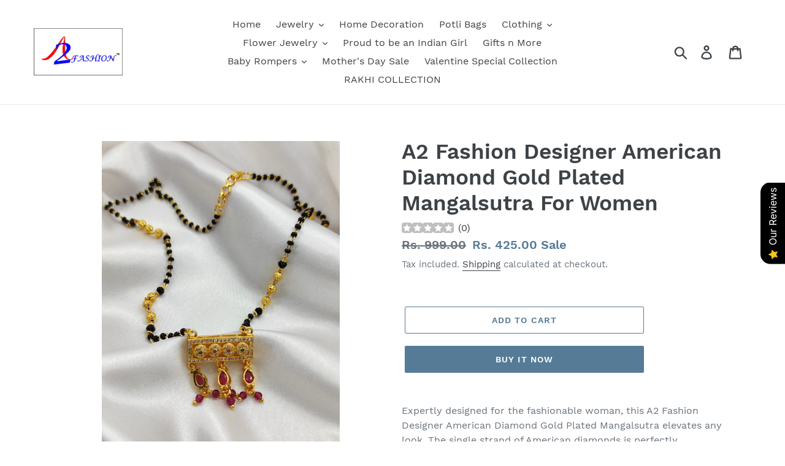

--- FILE ---
content_type: text/html; charset=utf-8
request_url: https://a2fashionstores.com/products/designer-gold-plated-mangalsutra-1
body_size: 27410
content:
<!doctype html>
<html class="no-js" lang="en">
<head>
  <meta charset="utf-8">
  <meta http-equiv="X-UA-Compatible" content="IE=edge,chrome=1">
  <meta name="viewport" content="width=device-width,initial-scale=1">
  <meta name="theme-color" content="#557b97">
  <link rel="canonical" href="https://a2fashionstores.com/products/designer-gold-plated-mangalsutra-1"><title>A2 Fashion Designer American Diamond Gold Plated Mangalsutra For Women
&ndash; A2fashionstores</title><meta name="description" content="Expertly designed for the fashionable woman, this A2 Fashion Designer American Diamond Gold Plated Mangalsutra elevates any look. The single strand of American diamonds is perfectly complemented by the gold-plated chain, giving the illusion of real gold at a fraction of the cost. Up your style game with this stunning p"><!-- /snippets/yuhu-smi-social-meta-tags.liquid -->




<meta property="og:site_name" content="A2fashionstores">
<meta property="og:url" content="https://a2fashionstores.com/products/designer-gold-plated-mangalsutra-1">
<meta property="og:title" content="A2 Fashion Designer American Diamond Gold Plated Mangalsutra For Women">
<meta property="og:type" content="product">
<meta property="og:description" content="Expertly designed for the fashionable woman, this A2 Fashion Designer American Diamond Gold Plated Mangalsutra elevates any look. The single strand of American diamonds is perfectly complemented by the gold-plated chain, giving the illusion of real gold at a fraction of the cost. Up your style game with this stunning p">

  <meta property="og:price:amount" content="425.00">
  <meta property="og:price:currency" content="INR">

<meta property="og:image" content="http://a2fashionstores.com/cdn/shop/products/WhatsAppImage2021-02-12at1.24.51PM_7_1200x1200.jpg?v=1613122868"><meta property="og:image" content="http://a2fashionstores.com/cdn/shop/products/WhatsAppImage2021-02-12at1.24.51PM_4_1200x1200.jpg?v=1613122868"><meta property="og:image" content="http://a2fashionstores.com/cdn/shop/products/WhatsAppImage2021-02-12at1.24.51PM_5_1200x1200.jpg?v=1613122868">
<meta property="og:image:secure_url" content="https://a2fashionstores.com/cdn/shop/products/WhatsAppImage2021-02-12at1.24.51PM_7_1200x1200.jpg?v=1613122868"><meta property="og:image:secure_url" content="https://a2fashionstores.com/cdn/shop/products/WhatsAppImage2021-02-12at1.24.51PM_4_1200x1200.jpg?v=1613122868"><meta property="og:image:secure_url" content="https://a2fashionstores.com/cdn/shop/products/WhatsAppImage2021-02-12at1.24.51PM_5_1200x1200.jpg?v=1613122868">


  <meta name="twitter:site" content="@A2Stores">

<meta name="twitter:card" content="summary_large_image">
<meta name="twitter:title" content="A2 Fashion Designer American Diamond Gold Plated Mangalsutra For Women">
<meta name="twitter:description" content="Expertly designed for the fashionable woman, this A2 Fashion Designer American Diamond Gold Plated Mangalsutra elevates any look. The single strand of American diamonds is perfectly complemented by the gold-plated chain, giving the illusion of real gold at a fraction of the cost. Up your style game with this stunning p">

  <link href="//a2fashionstores.com/cdn/shop/t/1/assets/theme.scss.css?v=3767056828626204441702879455" rel="stylesheet" type="text/css" media="all" />

  <script>
    var theme = {
      breakpoints: {
        medium: 750,
        large: 990,
        widescreen: 1400
      },
      strings: {
        addToCart: "Add to cart",
        soldOut: "Sold out",
        unavailable: "Unavailable",
        regularPrice: "Regular price",
        salePrice: "Sale price",
        sale: "Sale",
        showMore: "Show More",
        showLess: "Show Less",
        addressError: "Error looking up that address",
        addressNoResults: "No results for that address",
        addressQueryLimit: "You have exceeded the Google API usage limit. Consider upgrading to a \u003ca href=\"https:\/\/developers.google.com\/maps\/premium\/usage-limits\"\u003ePremium Plan\u003c\/a\u003e.",
        authError: "There was a problem authenticating your Google Maps account.",
        newWindow: "Opens in a new window.",
        external: "Opens external website.",
        newWindowExternal: "Opens external website in a new window.",
        removeLabel: "Remove [product]",
        update: "Update",
        quantity: "Quantity",
        discountedTotal: "Discounted total",
        regularTotal: "Regular total",
        priceColumn: "See Price column for discount details.",
        quantityMinimumMessage: "Quantity must be 1 or more",
        cartError: "There was an error while updating your cart. Please try again.",
        removedItemMessage: "Removed \u003cspan class=\"cart__removed-product-details\"\u003e([quantity]) [link]\u003c\/span\u003e from your cart.",
        unitPrice: "Unit price",
        unitPriceSeparator: "per",
        oneCartCount: "1 item",
        otherCartCount: "[count] items",
        quantityLabel: "Quantity: [count]"
      },
      moneyFormat: "Rs. {{amount}}",
      moneyFormatWithCurrency: "Rs. {{amount}}"
    }

    document.documentElement.className = document.documentElement.className.replace('no-js', 'js');
  </script><script src="//a2fashionstores.com/cdn/shop/t/1/assets/lazysizes.js?v=94224023136283657951570758536" async="async"></script>
  <script src="//a2fashionstores.com/cdn/shop/t/1/assets/vendor.js?v=12001839194546984181570758537" defer="defer"></script>
  <script src="//a2fashionstores.com/cdn/shop/t/1/assets/theme.js?v=166227945143964268851570758537" defer="defer"></script>

  <script>window.performance && window.performance.mark && window.performance.mark('shopify.content_for_header.start');</script><meta name="google-site-verification" content="ePm5Ij8xFRCLs7eNt_zu3IU6d6yYJ0RZhHfr2btHPcc">
<meta name="google-site-verification" content="A06QjmusLMkeI_y4-FKjasy0TX7m6x8z6YhmAAUY7oI">
<meta name="facebook-domain-verification" content="6hbeixvg7hx63q9kxa9p6hzyht98z1">
<meta id="shopify-digital-wallet" name="shopify-digital-wallet" content="/23423975520/digital_wallets/dialog">
<meta id="in-context-paypal-metadata" data-shop-id="23423975520" data-venmo-supported="false" data-environment="production" data-locale="en_US" data-paypal-v4="true" data-currency="INR">
<link rel="alternate" type="application/json+oembed" href="https://a2fashionstores.com/products/designer-gold-plated-mangalsutra-1.oembed">
<script async="async" src="/checkouts/internal/preloads.js?locale=en-IN"></script>
<script id="shopify-features" type="application/json">{"accessToken":"590578fae02b3966b09e66623a986c04","betas":["rich-media-storefront-analytics"],"domain":"a2fashionstores.com","predictiveSearch":true,"shopId":23423975520,"locale":"en"}</script>
<script>var Shopify = Shopify || {};
Shopify.shop = "a2tiafashion.myshopify.com";
Shopify.locale = "en";
Shopify.currency = {"active":"INR","rate":"1.0"};
Shopify.country = "IN";
Shopify.theme = {"name":"Debut","id":77042843744,"schema_name":"Debut","schema_version":"13.4.2","theme_store_id":796,"role":"main"};
Shopify.theme.handle = "null";
Shopify.theme.style = {"id":null,"handle":null};
Shopify.cdnHost = "a2fashionstores.com/cdn";
Shopify.routes = Shopify.routes || {};
Shopify.routes.root = "/";</script>
<script type="module">!function(o){(o.Shopify=o.Shopify||{}).modules=!0}(window);</script>
<script>!function(o){function n(){var o=[];function n(){o.push(Array.prototype.slice.apply(arguments))}return n.q=o,n}var t=o.Shopify=o.Shopify||{};t.loadFeatures=n(),t.autoloadFeatures=n()}(window);</script>
<script id="shop-js-analytics" type="application/json">{"pageType":"product"}</script>
<script defer="defer" async type="module" src="//a2fashionstores.com/cdn/shopifycloud/shop-js/modules/v2/client.init-shop-cart-sync_BT-GjEfc.en.esm.js"></script>
<script defer="defer" async type="module" src="//a2fashionstores.com/cdn/shopifycloud/shop-js/modules/v2/chunk.common_D58fp_Oc.esm.js"></script>
<script defer="defer" async type="module" src="//a2fashionstores.com/cdn/shopifycloud/shop-js/modules/v2/chunk.modal_xMitdFEc.esm.js"></script>
<script type="module">
  await import("//a2fashionstores.com/cdn/shopifycloud/shop-js/modules/v2/client.init-shop-cart-sync_BT-GjEfc.en.esm.js");
await import("//a2fashionstores.com/cdn/shopifycloud/shop-js/modules/v2/chunk.common_D58fp_Oc.esm.js");
await import("//a2fashionstores.com/cdn/shopifycloud/shop-js/modules/v2/chunk.modal_xMitdFEc.esm.js");

  window.Shopify.SignInWithShop?.initShopCartSync?.({"fedCMEnabled":true,"windoidEnabled":true});

</script>
<script id="__st">var __st={"a":23423975520,"offset":-18000,"reqid":"24ad617a-b111-4d3c-9dda-dee6c487aa11-1769057220","pageurl":"a2fashionstores.com\/products\/designer-gold-plated-mangalsutra-1","u":"654173aaf097","p":"product","rtyp":"product","rid":6173093232805};</script>
<script>window.ShopifyPaypalV4VisibilityTracking = true;</script>
<script id="captcha-bootstrap">!function(){'use strict';const t='contact',e='account',n='new_comment',o=[[t,t],['blogs',n],['comments',n],[t,'customer']],c=[[e,'customer_login'],[e,'guest_login'],[e,'recover_customer_password'],[e,'create_customer']],r=t=>t.map((([t,e])=>`form[action*='/${t}']:not([data-nocaptcha='true']) input[name='form_type'][value='${e}']`)).join(','),a=t=>()=>t?[...document.querySelectorAll(t)].map((t=>t.form)):[];function s(){const t=[...o],e=r(t);return a(e)}const i='password',u='form_key',d=['recaptcha-v3-token','g-recaptcha-response','h-captcha-response',i],f=()=>{try{return window.sessionStorage}catch{return}},m='__shopify_v',_=t=>t.elements[u];function p(t,e,n=!1){try{const o=window.sessionStorage,c=JSON.parse(o.getItem(e)),{data:r}=function(t){const{data:e,action:n}=t;return t[m]||n?{data:e,action:n}:{data:t,action:n}}(c);for(const[e,n]of Object.entries(r))t.elements[e]&&(t.elements[e].value=n);n&&o.removeItem(e)}catch(o){console.error('form repopulation failed',{error:o})}}const l='form_type',E='cptcha';function T(t){t.dataset[E]=!0}const w=window,h=w.document,L='Shopify',v='ce_forms',y='captcha';let A=!1;((t,e)=>{const n=(g='f06e6c50-85a8-45c8-87d0-21a2b65856fe',I='https://cdn.shopify.com/shopifycloud/storefront-forms-hcaptcha/ce_storefront_forms_captcha_hcaptcha.v1.5.2.iife.js',D={infoText:'Protected by hCaptcha',privacyText:'Privacy',termsText:'Terms'},(t,e,n)=>{const o=w[L][v],c=o.bindForm;if(c)return c(t,g,e,D).then(n);var r;o.q.push([[t,g,e,D],n]),r=I,A||(h.body.append(Object.assign(h.createElement('script'),{id:'captcha-provider',async:!0,src:r})),A=!0)});var g,I,D;w[L]=w[L]||{},w[L][v]=w[L][v]||{},w[L][v].q=[],w[L][y]=w[L][y]||{},w[L][y].protect=function(t,e){n(t,void 0,e),T(t)},Object.freeze(w[L][y]),function(t,e,n,w,h,L){const[v,y,A,g]=function(t,e,n){const i=e?o:[],u=t?c:[],d=[...i,...u],f=r(d),m=r(i),_=r(d.filter((([t,e])=>n.includes(e))));return[a(f),a(m),a(_),s()]}(w,h,L),I=t=>{const e=t.target;return e instanceof HTMLFormElement?e:e&&e.form},D=t=>v().includes(t);t.addEventListener('submit',(t=>{const e=I(t);if(!e)return;const n=D(e)&&!e.dataset.hcaptchaBound&&!e.dataset.recaptchaBound,o=_(e),c=g().includes(e)&&(!o||!o.value);(n||c)&&t.preventDefault(),c&&!n&&(function(t){try{if(!f())return;!function(t){const e=f();if(!e)return;const n=_(t);if(!n)return;const o=n.value;o&&e.removeItem(o)}(t);const e=Array.from(Array(32),(()=>Math.random().toString(36)[2])).join('');!function(t,e){_(t)||t.append(Object.assign(document.createElement('input'),{type:'hidden',name:u})),t.elements[u].value=e}(t,e),function(t,e){const n=f();if(!n)return;const o=[...t.querySelectorAll(`input[type='${i}']`)].map((({name:t})=>t)),c=[...d,...o],r={};for(const[a,s]of new FormData(t).entries())c.includes(a)||(r[a]=s);n.setItem(e,JSON.stringify({[m]:1,action:t.action,data:r}))}(t,e)}catch(e){console.error('failed to persist form',e)}}(e),e.submit())}));const S=(t,e)=>{t&&!t.dataset[E]&&(n(t,e.some((e=>e===t))),T(t))};for(const o of['focusin','change'])t.addEventListener(o,(t=>{const e=I(t);D(e)&&S(e,y())}));const B=e.get('form_key'),M=e.get(l),P=B&&M;t.addEventListener('DOMContentLoaded',(()=>{const t=y();if(P)for(const e of t)e.elements[l].value===M&&p(e,B);[...new Set([...A(),...v().filter((t=>'true'===t.dataset.shopifyCaptcha))])].forEach((e=>S(e,t)))}))}(h,new URLSearchParams(w.location.search),n,t,e,['guest_login'])})(!0,!0)}();</script>
<script integrity="sha256-4kQ18oKyAcykRKYeNunJcIwy7WH5gtpwJnB7kiuLZ1E=" data-source-attribution="shopify.loadfeatures" defer="defer" src="//a2fashionstores.com/cdn/shopifycloud/storefront/assets/storefront/load_feature-a0a9edcb.js" crossorigin="anonymous"></script>
<script data-source-attribution="shopify.dynamic_checkout.dynamic.init">var Shopify=Shopify||{};Shopify.PaymentButton=Shopify.PaymentButton||{isStorefrontPortableWallets:!0,init:function(){window.Shopify.PaymentButton.init=function(){};var t=document.createElement("script");t.src="https://a2fashionstores.com/cdn/shopifycloud/portable-wallets/latest/portable-wallets.en.js",t.type="module",document.head.appendChild(t)}};
</script>
<script data-source-attribution="shopify.dynamic_checkout.buyer_consent">
  function portableWalletsHideBuyerConsent(e){var t=document.getElementById("shopify-buyer-consent"),n=document.getElementById("shopify-subscription-policy-button");t&&n&&(t.classList.add("hidden"),t.setAttribute("aria-hidden","true"),n.removeEventListener("click",e))}function portableWalletsShowBuyerConsent(e){var t=document.getElementById("shopify-buyer-consent"),n=document.getElementById("shopify-subscription-policy-button");t&&n&&(t.classList.remove("hidden"),t.removeAttribute("aria-hidden"),n.addEventListener("click",e))}window.Shopify?.PaymentButton&&(window.Shopify.PaymentButton.hideBuyerConsent=portableWalletsHideBuyerConsent,window.Shopify.PaymentButton.showBuyerConsent=portableWalletsShowBuyerConsent);
</script>
<script>
  function portableWalletsCleanup(e){e&&e.src&&console.error("Failed to load portable wallets script "+e.src);var t=document.querySelectorAll("shopify-accelerated-checkout .shopify-payment-button__skeleton, shopify-accelerated-checkout-cart .wallet-cart-button__skeleton"),e=document.getElementById("shopify-buyer-consent");for(let e=0;e<t.length;e++)t[e].remove();e&&e.remove()}function portableWalletsNotLoadedAsModule(e){e instanceof ErrorEvent&&"string"==typeof e.message&&e.message.includes("import.meta")&&"string"==typeof e.filename&&e.filename.includes("portable-wallets")&&(window.removeEventListener("error",portableWalletsNotLoadedAsModule),window.Shopify.PaymentButton.failedToLoad=e,"loading"===document.readyState?document.addEventListener("DOMContentLoaded",window.Shopify.PaymentButton.init):window.Shopify.PaymentButton.init())}window.addEventListener("error",portableWalletsNotLoadedAsModule);
</script>

<script type="module" src="https://a2fashionstores.com/cdn/shopifycloud/portable-wallets/latest/portable-wallets.en.js" onError="portableWalletsCleanup(this)" crossorigin="anonymous"></script>
<script nomodule>
  document.addEventListener("DOMContentLoaded", portableWalletsCleanup);
</script>

<link id="shopify-accelerated-checkout-styles" rel="stylesheet" media="screen" href="https://a2fashionstores.com/cdn/shopifycloud/portable-wallets/latest/accelerated-checkout-backwards-compat.css" crossorigin="anonymous">
<style id="shopify-accelerated-checkout-cart">
        #shopify-buyer-consent {
  margin-top: 1em;
  display: inline-block;
  width: 100%;
}

#shopify-buyer-consent.hidden {
  display: none;
}

#shopify-subscription-policy-button {
  background: none;
  border: none;
  padding: 0;
  text-decoration: underline;
  font-size: inherit;
  cursor: pointer;
}

#shopify-subscription-policy-button::before {
  box-shadow: none;
}

      </style>

<script>window.performance && window.performance.mark && window.performance.mark('shopify.content_for_header.end');</script>
<script src="https://cdn.shopify.com/extensions/019b0289-a7b2-75c4-bc89-75da59821462/avada-app-75/assets/air-reviews.js" type="text/javascript" defer="defer"></script>
<link href="https://monorail-edge.shopifysvc.com" rel="dns-prefetch">
<script>(function(){if ("sendBeacon" in navigator && "performance" in window) {try {var session_token_from_headers = performance.getEntriesByType('navigation')[0].serverTiming.find(x => x.name == '_s').description;} catch {var session_token_from_headers = undefined;}var session_cookie_matches = document.cookie.match(/_shopify_s=([^;]*)/);var session_token_from_cookie = session_cookie_matches && session_cookie_matches.length === 2 ? session_cookie_matches[1] : "";var session_token = session_token_from_headers || session_token_from_cookie || "";function handle_abandonment_event(e) {var entries = performance.getEntries().filter(function(entry) {return /monorail-edge.shopifysvc.com/.test(entry.name);});if (!window.abandonment_tracked && entries.length === 0) {window.abandonment_tracked = true;var currentMs = Date.now();var navigation_start = performance.timing.navigationStart;var payload = {shop_id: 23423975520,url: window.location.href,navigation_start,duration: currentMs - navigation_start,session_token,page_type: "product"};window.navigator.sendBeacon("https://monorail-edge.shopifysvc.com/v1/produce", JSON.stringify({schema_id: "online_store_buyer_site_abandonment/1.1",payload: payload,metadata: {event_created_at_ms: currentMs,event_sent_at_ms: currentMs}}));}}window.addEventListener('pagehide', handle_abandonment_event);}}());</script>
<script id="web-pixels-manager-setup">(function e(e,d,r,n,o){if(void 0===o&&(o={}),!Boolean(null===(a=null===(i=window.Shopify)||void 0===i?void 0:i.analytics)||void 0===a?void 0:a.replayQueue)){var i,a;window.Shopify=window.Shopify||{};var t=window.Shopify;t.analytics=t.analytics||{};var s=t.analytics;s.replayQueue=[],s.publish=function(e,d,r){return s.replayQueue.push([e,d,r]),!0};try{self.performance.mark("wpm:start")}catch(e){}var l=function(){var e={modern:/Edge?\/(1{2}[4-9]|1[2-9]\d|[2-9]\d{2}|\d{4,})\.\d+(\.\d+|)|Firefox\/(1{2}[4-9]|1[2-9]\d|[2-9]\d{2}|\d{4,})\.\d+(\.\d+|)|Chrom(ium|e)\/(9{2}|\d{3,})\.\d+(\.\d+|)|(Maci|X1{2}).+ Version\/(15\.\d+|(1[6-9]|[2-9]\d|\d{3,})\.\d+)([,.]\d+|)( \(\w+\)|)( Mobile\/\w+|) Safari\/|Chrome.+OPR\/(9{2}|\d{3,})\.\d+\.\d+|(CPU[ +]OS|iPhone[ +]OS|CPU[ +]iPhone|CPU IPhone OS|CPU iPad OS)[ +]+(15[._]\d+|(1[6-9]|[2-9]\d|\d{3,})[._]\d+)([._]\d+|)|Android:?[ /-](13[3-9]|1[4-9]\d|[2-9]\d{2}|\d{4,})(\.\d+|)(\.\d+|)|Android.+Firefox\/(13[5-9]|1[4-9]\d|[2-9]\d{2}|\d{4,})\.\d+(\.\d+|)|Android.+Chrom(ium|e)\/(13[3-9]|1[4-9]\d|[2-9]\d{2}|\d{4,})\.\d+(\.\d+|)|SamsungBrowser\/([2-9]\d|\d{3,})\.\d+/,legacy:/Edge?\/(1[6-9]|[2-9]\d|\d{3,})\.\d+(\.\d+|)|Firefox\/(5[4-9]|[6-9]\d|\d{3,})\.\d+(\.\d+|)|Chrom(ium|e)\/(5[1-9]|[6-9]\d|\d{3,})\.\d+(\.\d+|)([\d.]+$|.*Safari\/(?![\d.]+ Edge\/[\d.]+$))|(Maci|X1{2}).+ Version\/(10\.\d+|(1[1-9]|[2-9]\d|\d{3,})\.\d+)([,.]\d+|)( \(\w+\)|)( Mobile\/\w+|) Safari\/|Chrome.+OPR\/(3[89]|[4-9]\d|\d{3,})\.\d+\.\d+|(CPU[ +]OS|iPhone[ +]OS|CPU[ +]iPhone|CPU IPhone OS|CPU iPad OS)[ +]+(10[._]\d+|(1[1-9]|[2-9]\d|\d{3,})[._]\d+)([._]\d+|)|Android:?[ /-](13[3-9]|1[4-9]\d|[2-9]\d{2}|\d{4,})(\.\d+|)(\.\d+|)|Mobile Safari.+OPR\/([89]\d|\d{3,})\.\d+\.\d+|Android.+Firefox\/(13[5-9]|1[4-9]\d|[2-9]\d{2}|\d{4,})\.\d+(\.\d+|)|Android.+Chrom(ium|e)\/(13[3-9]|1[4-9]\d|[2-9]\d{2}|\d{4,})\.\d+(\.\d+|)|Android.+(UC? ?Browser|UCWEB|U3)[ /]?(15\.([5-9]|\d{2,})|(1[6-9]|[2-9]\d|\d{3,})\.\d+)\.\d+|SamsungBrowser\/(5\.\d+|([6-9]|\d{2,})\.\d+)|Android.+MQ{2}Browser\/(14(\.(9|\d{2,})|)|(1[5-9]|[2-9]\d|\d{3,})(\.\d+|))(\.\d+|)|K[Aa][Ii]OS\/(3\.\d+|([4-9]|\d{2,})\.\d+)(\.\d+|)/},d=e.modern,r=e.legacy,n=navigator.userAgent;return n.match(d)?"modern":n.match(r)?"legacy":"unknown"}(),u="modern"===l?"modern":"legacy",c=(null!=n?n:{modern:"",legacy:""})[u],f=function(e){return[e.baseUrl,"/wpm","/b",e.hashVersion,"modern"===e.buildTarget?"m":"l",".js"].join("")}({baseUrl:d,hashVersion:r,buildTarget:u}),m=function(e){var d=e.version,r=e.bundleTarget,n=e.surface,o=e.pageUrl,i=e.monorailEndpoint;return{emit:function(e){var a=e.status,t=e.errorMsg,s=(new Date).getTime(),l=JSON.stringify({metadata:{event_sent_at_ms:s},events:[{schema_id:"web_pixels_manager_load/3.1",payload:{version:d,bundle_target:r,page_url:o,status:a,surface:n,error_msg:t},metadata:{event_created_at_ms:s}}]});if(!i)return console&&console.warn&&console.warn("[Web Pixels Manager] No Monorail endpoint provided, skipping logging."),!1;try{return self.navigator.sendBeacon.bind(self.navigator)(i,l)}catch(e){}var u=new XMLHttpRequest;try{return u.open("POST",i,!0),u.setRequestHeader("Content-Type","text/plain"),u.send(l),!0}catch(e){return console&&console.warn&&console.warn("[Web Pixels Manager] Got an unhandled error while logging to Monorail."),!1}}}}({version:r,bundleTarget:l,surface:e.surface,pageUrl:self.location.href,monorailEndpoint:e.monorailEndpoint});try{o.browserTarget=l,function(e){var d=e.src,r=e.async,n=void 0===r||r,o=e.onload,i=e.onerror,a=e.sri,t=e.scriptDataAttributes,s=void 0===t?{}:t,l=document.createElement("script"),u=document.querySelector("head"),c=document.querySelector("body");if(l.async=n,l.src=d,a&&(l.integrity=a,l.crossOrigin="anonymous"),s)for(var f in s)if(Object.prototype.hasOwnProperty.call(s,f))try{l.dataset[f]=s[f]}catch(e){}if(o&&l.addEventListener("load",o),i&&l.addEventListener("error",i),u)u.appendChild(l);else{if(!c)throw new Error("Did not find a head or body element to append the script");c.appendChild(l)}}({src:f,async:!0,onload:function(){if(!function(){var e,d;return Boolean(null===(d=null===(e=window.Shopify)||void 0===e?void 0:e.analytics)||void 0===d?void 0:d.initialized)}()){var d=window.webPixelsManager.init(e)||void 0;if(d){var r=window.Shopify.analytics;r.replayQueue.forEach((function(e){var r=e[0],n=e[1],o=e[2];d.publishCustomEvent(r,n,o)})),r.replayQueue=[],r.publish=d.publishCustomEvent,r.visitor=d.visitor,r.initialized=!0}}},onerror:function(){return m.emit({status:"failed",errorMsg:"".concat(f," has failed to load")})},sri:function(e){var d=/^sha384-[A-Za-z0-9+/=]+$/;return"string"==typeof e&&d.test(e)}(c)?c:"",scriptDataAttributes:o}),m.emit({status:"loading"})}catch(e){m.emit({status:"failed",errorMsg:(null==e?void 0:e.message)||"Unknown error"})}}})({shopId: 23423975520,storefrontBaseUrl: "https://a2fashionstores.com",extensionsBaseUrl: "https://extensions.shopifycdn.com/cdn/shopifycloud/web-pixels-manager",monorailEndpoint: "https://monorail-edge.shopifysvc.com/unstable/produce_batch",surface: "storefront-renderer",enabledBetaFlags: ["2dca8a86"],webPixelsConfigList: [{"id":"569966757","configuration":"{\"config\":\"{\\\"pixel_id\\\":\\\"AW-990299023\\\",\\\"target_country\\\":\\\"IN\\\",\\\"gtag_events\\\":[{\\\"type\\\":\\\"search\\\",\\\"action_label\\\":\\\"AW-990299023\\\/g5E3CPCZ5OwBEI-Hm9gD\\\"},{\\\"type\\\":\\\"begin_checkout\\\",\\\"action_label\\\":\\\"AW-990299023\\\/iJ3lCO2Z5OwBEI-Hm9gD\\\"},{\\\"type\\\":\\\"view_item\\\",\\\"action_label\\\":[\\\"AW-990299023\\\/QLaVCJyZ5OwBEI-Hm9gD\\\",\\\"MC-S77W8N6GC9\\\"]},{\\\"type\\\":\\\"purchase\\\",\\\"action_label\\\":[\\\"AW-990299023\\\/mGvxCJmZ5OwBEI-Hm9gD\\\",\\\"MC-S77W8N6GC9\\\"]},{\\\"type\\\":\\\"page_view\\\",\\\"action_label\\\":[\\\"AW-990299023\\\/QHsRCJaZ5OwBEI-Hm9gD\\\",\\\"MC-S77W8N6GC9\\\"]},{\\\"type\\\":\\\"add_payment_info\\\",\\\"action_label\\\":\\\"AW-990299023\\\/qk73CPOZ5OwBEI-Hm9gD\\\"},{\\\"type\\\":\\\"add_to_cart\\\",\\\"action_label\\\":\\\"AW-990299023\\\/PEGfCOqZ5OwBEI-Hm9gD\\\"}],\\\"enable_monitoring_mode\\\":false}\"}","eventPayloadVersion":"v1","runtimeContext":"OPEN","scriptVersion":"b2a88bafab3e21179ed38636efcd8a93","type":"APP","apiClientId":1780363,"privacyPurposes":[],"dataSharingAdjustments":{"protectedCustomerApprovalScopes":["read_customer_address","read_customer_email","read_customer_name","read_customer_personal_data","read_customer_phone"]}},{"id":"228196517","configuration":"{\"pixel_id\":\"1204356559713730\",\"pixel_type\":\"facebook_pixel\",\"metaapp_system_user_token\":\"-\"}","eventPayloadVersion":"v1","runtimeContext":"OPEN","scriptVersion":"ca16bc87fe92b6042fbaa3acc2fbdaa6","type":"APP","apiClientId":2329312,"privacyPurposes":["ANALYTICS","MARKETING","SALE_OF_DATA"],"dataSharingAdjustments":{"protectedCustomerApprovalScopes":["read_customer_address","read_customer_email","read_customer_name","read_customer_personal_data","read_customer_phone"]}},{"id":"shopify-app-pixel","configuration":"{}","eventPayloadVersion":"v1","runtimeContext":"STRICT","scriptVersion":"0450","apiClientId":"shopify-pixel","type":"APP","privacyPurposes":["ANALYTICS","MARKETING"]},{"id":"shopify-custom-pixel","eventPayloadVersion":"v1","runtimeContext":"LAX","scriptVersion":"0450","apiClientId":"shopify-pixel","type":"CUSTOM","privacyPurposes":["ANALYTICS","MARKETING"]}],isMerchantRequest: false,initData: {"shop":{"name":"A2fashionstores","paymentSettings":{"currencyCode":"INR"},"myshopifyDomain":"a2tiafashion.myshopify.com","countryCode":"IN","storefrontUrl":"https:\/\/a2fashionstores.com"},"customer":null,"cart":null,"checkout":null,"productVariants":[{"price":{"amount":425.0,"currencyCode":"INR"},"product":{"title":"A2 Fashion Designer American Diamond Gold Plated Mangalsutra For Women","vendor":"A2 Fashion Stores","id":"6173093232805","untranslatedTitle":"A2 Fashion Designer American Diamond Gold Plated Mangalsutra For Women","url":"\/products\/designer-gold-plated-mangalsutra-1","type":"Mangalsutra"},"id":"37897766043813","image":{"src":"\/\/a2fashionstores.com\/cdn\/shop\/products\/WhatsAppImage2021-02-12at1.24.51PM_7.jpg?v=1613122868"},"sku":"A2150DMG2","title":"Default Title","untranslatedTitle":"Default Title"}],"purchasingCompany":null},},"https://a2fashionstores.com/cdn","fcfee988w5aeb613cpc8e4bc33m6693e112",{"modern":"","legacy":""},{"shopId":"23423975520","storefrontBaseUrl":"https:\/\/a2fashionstores.com","extensionBaseUrl":"https:\/\/extensions.shopifycdn.com\/cdn\/shopifycloud\/web-pixels-manager","surface":"storefront-renderer","enabledBetaFlags":"[\"2dca8a86\"]","isMerchantRequest":"false","hashVersion":"fcfee988w5aeb613cpc8e4bc33m6693e112","publish":"custom","events":"[[\"page_viewed\",{}],[\"product_viewed\",{\"productVariant\":{\"price\":{\"amount\":425.0,\"currencyCode\":\"INR\"},\"product\":{\"title\":\"A2 Fashion Designer American Diamond Gold Plated Mangalsutra For Women\",\"vendor\":\"A2 Fashion Stores\",\"id\":\"6173093232805\",\"untranslatedTitle\":\"A2 Fashion Designer American Diamond Gold Plated Mangalsutra For Women\",\"url\":\"\/products\/designer-gold-plated-mangalsutra-1\",\"type\":\"Mangalsutra\"},\"id\":\"37897766043813\",\"image\":{\"src\":\"\/\/a2fashionstores.com\/cdn\/shop\/products\/WhatsAppImage2021-02-12at1.24.51PM_7.jpg?v=1613122868\"},\"sku\":\"A2150DMG2\",\"title\":\"Default Title\",\"untranslatedTitle\":\"Default Title\"}}]]"});</script><script>
  window.ShopifyAnalytics = window.ShopifyAnalytics || {};
  window.ShopifyAnalytics.meta = window.ShopifyAnalytics.meta || {};
  window.ShopifyAnalytics.meta.currency = 'INR';
  var meta = {"product":{"id":6173093232805,"gid":"gid:\/\/shopify\/Product\/6173093232805","vendor":"A2 Fashion Stores","type":"Mangalsutra","handle":"designer-gold-plated-mangalsutra-1","variants":[{"id":37897766043813,"price":42500,"name":"A2 Fashion Designer American Diamond Gold Plated Mangalsutra For Women","public_title":null,"sku":"A2150DMG2"}],"remote":false},"page":{"pageType":"product","resourceType":"product","resourceId":6173093232805,"requestId":"24ad617a-b111-4d3c-9dda-dee6c487aa11-1769057220"}};
  for (var attr in meta) {
    window.ShopifyAnalytics.meta[attr] = meta[attr];
  }
</script>
<script class="analytics">
  (function () {
    var customDocumentWrite = function(content) {
      var jquery = null;

      if (window.jQuery) {
        jquery = window.jQuery;
      } else if (window.Checkout && window.Checkout.$) {
        jquery = window.Checkout.$;
      }

      if (jquery) {
        jquery('body').append(content);
      }
    };

    var hasLoggedConversion = function(token) {
      if (token) {
        return document.cookie.indexOf('loggedConversion=' + token) !== -1;
      }
      return false;
    }

    var setCookieIfConversion = function(token) {
      if (token) {
        var twoMonthsFromNow = new Date(Date.now());
        twoMonthsFromNow.setMonth(twoMonthsFromNow.getMonth() + 2);

        document.cookie = 'loggedConversion=' + token + '; expires=' + twoMonthsFromNow;
      }
    }

    var trekkie = window.ShopifyAnalytics.lib = window.trekkie = window.trekkie || [];
    if (trekkie.integrations) {
      return;
    }
    trekkie.methods = [
      'identify',
      'page',
      'ready',
      'track',
      'trackForm',
      'trackLink'
    ];
    trekkie.factory = function(method) {
      return function() {
        var args = Array.prototype.slice.call(arguments);
        args.unshift(method);
        trekkie.push(args);
        return trekkie;
      };
    };
    for (var i = 0; i < trekkie.methods.length; i++) {
      var key = trekkie.methods[i];
      trekkie[key] = trekkie.factory(key);
    }
    trekkie.load = function(config) {
      trekkie.config = config || {};
      trekkie.config.initialDocumentCookie = document.cookie;
      var first = document.getElementsByTagName('script')[0];
      var script = document.createElement('script');
      script.type = 'text/javascript';
      script.onerror = function(e) {
        var scriptFallback = document.createElement('script');
        scriptFallback.type = 'text/javascript';
        scriptFallback.onerror = function(error) {
                var Monorail = {
      produce: function produce(monorailDomain, schemaId, payload) {
        var currentMs = new Date().getTime();
        var event = {
          schema_id: schemaId,
          payload: payload,
          metadata: {
            event_created_at_ms: currentMs,
            event_sent_at_ms: currentMs
          }
        };
        return Monorail.sendRequest("https://" + monorailDomain + "/v1/produce", JSON.stringify(event));
      },
      sendRequest: function sendRequest(endpointUrl, payload) {
        // Try the sendBeacon API
        if (window && window.navigator && typeof window.navigator.sendBeacon === 'function' && typeof window.Blob === 'function' && !Monorail.isIos12()) {
          var blobData = new window.Blob([payload], {
            type: 'text/plain'
          });

          if (window.navigator.sendBeacon(endpointUrl, blobData)) {
            return true;
          } // sendBeacon was not successful

        } // XHR beacon

        var xhr = new XMLHttpRequest();

        try {
          xhr.open('POST', endpointUrl);
          xhr.setRequestHeader('Content-Type', 'text/plain');
          xhr.send(payload);
        } catch (e) {
          console.log(e);
        }

        return false;
      },
      isIos12: function isIos12() {
        return window.navigator.userAgent.lastIndexOf('iPhone; CPU iPhone OS 12_') !== -1 || window.navigator.userAgent.lastIndexOf('iPad; CPU OS 12_') !== -1;
      }
    };
    Monorail.produce('monorail-edge.shopifysvc.com',
      'trekkie_storefront_load_errors/1.1',
      {shop_id: 23423975520,
      theme_id: 77042843744,
      app_name: "storefront",
      context_url: window.location.href,
      source_url: "//a2fashionstores.com/cdn/s/trekkie.storefront.1bbfab421998800ff09850b62e84b8915387986d.min.js"});

        };
        scriptFallback.async = true;
        scriptFallback.src = '//a2fashionstores.com/cdn/s/trekkie.storefront.1bbfab421998800ff09850b62e84b8915387986d.min.js';
        first.parentNode.insertBefore(scriptFallback, first);
      };
      script.async = true;
      script.src = '//a2fashionstores.com/cdn/s/trekkie.storefront.1bbfab421998800ff09850b62e84b8915387986d.min.js';
      first.parentNode.insertBefore(script, first);
    };
    trekkie.load(
      {"Trekkie":{"appName":"storefront","development":false,"defaultAttributes":{"shopId":23423975520,"isMerchantRequest":null,"themeId":77042843744,"themeCityHash":"1107827892221620221","contentLanguage":"en","currency":"INR","eventMetadataId":"ae1b7990-6f29-4c94-bb97-5894dc8fc5c8"},"isServerSideCookieWritingEnabled":true,"monorailRegion":"shop_domain","enabledBetaFlags":["65f19447"]},"Session Attribution":{},"S2S":{"facebookCapiEnabled":false,"source":"trekkie-storefront-renderer","apiClientId":580111}}
    );

    var loaded = false;
    trekkie.ready(function() {
      if (loaded) return;
      loaded = true;

      window.ShopifyAnalytics.lib = window.trekkie;

      var originalDocumentWrite = document.write;
      document.write = customDocumentWrite;
      try { window.ShopifyAnalytics.merchantGoogleAnalytics.call(this); } catch(error) {};
      document.write = originalDocumentWrite;

      window.ShopifyAnalytics.lib.page(null,{"pageType":"product","resourceType":"product","resourceId":6173093232805,"requestId":"24ad617a-b111-4d3c-9dda-dee6c487aa11-1769057220","shopifyEmitted":true});

      var match = window.location.pathname.match(/checkouts\/(.+)\/(thank_you|post_purchase)/)
      var token = match? match[1]: undefined;
      if (!hasLoggedConversion(token)) {
        setCookieIfConversion(token);
        window.ShopifyAnalytics.lib.track("Viewed Product",{"currency":"INR","variantId":37897766043813,"productId":6173093232805,"productGid":"gid:\/\/shopify\/Product\/6173093232805","name":"A2 Fashion Designer American Diamond Gold Plated Mangalsutra For Women","price":"425.00","sku":"A2150DMG2","brand":"A2 Fashion Stores","variant":null,"category":"Mangalsutra","nonInteraction":true,"remote":false},undefined,undefined,{"shopifyEmitted":true});
      window.ShopifyAnalytics.lib.track("monorail:\/\/trekkie_storefront_viewed_product\/1.1",{"currency":"INR","variantId":37897766043813,"productId":6173093232805,"productGid":"gid:\/\/shopify\/Product\/6173093232805","name":"A2 Fashion Designer American Diamond Gold Plated Mangalsutra For Women","price":"425.00","sku":"A2150DMG2","brand":"A2 Fashion Stores","variant":null,"category":"Mangalsutra","nonInteraction":true,"remote":false,"referer":"https:\/\/a2fashionstores.com\/products\/designer-gold-plated-mangalsutra-1"});
      }
    });


        var eventsListenerScript = document.createElement('script');
        eventsListenerScript.async = true;
        eventsListenerScript.src = "//a2fashionstores.com/cdn/shopifycloud/storefront/assets/shop_events_listener-3da45d37.js";
        document.getElementsByTagName('head')[0].appendChild(eventsListenerScript);

})();</script>
<script
  defer
  src="https://a2fashionstores.com/cdn/shopifycloud/perf-kit/shopify-perf-kit-3.0.4.min.js"
  data-application="storefront-renderer"
  data-shop-id="23423975520"
  data-render-region="gcp-us-central1"
  data-page-type="product"
  data-theme-instance-id="77042843744"
  data-theme-name="Debut"
  data-theme-version="13.4.2"
  data-monorail-region="shop_domain"
  data-resource-timing-sampling-rate="10"
  data-shs="true"
  data-shs-beacon="true"
  data-shs-export-with-fetch="true"
  data-shs-logs-sample-rate="1"
  data-shs-beacon-endpoint="https://a2fashionstores.com/api/collect"
></script>
</head>

<body class="template-product">

  <a class="in-page-link visually-hidden skip-link" href="#MainContent">Skip to content</a>

  <div id="SearchDrawer" class="search-bar drawer drawer--top" role="dialog" aria-modal="true" aria-label="Search">
    <div class="search-bar__table">
      <div class="search-bar__table-cell search-bar__form-wrapper">
        <form class="search search-bar__form" action="/search" method="get" role="search">
          <input class="search__input search-bar__input" type="search" name="q" value="" placeholder="Search" aria-label="Search">
          <button class="search-bar__submit search__submit btn--link" type="submit">
            <svg aria-hidden="true" focusable="false" role="presentation" class="icon icon-search" viewBox="0 0 37 40"><path d="M35.6 36l-9.8-9.8c4.1-5.4 3.6-13.2-1.3-18.1-5.4-5.4-14.2-5.4-19.7 0-5.4 5.4-5.4 14.2 0 19.7 2.6 2.6 6.1 4.1 9.8 4.1 3 0 5.9-1 8.3-2.8l9.8 9.8c.4.4.9.6 1.4.6s1-.2 1.4-.6c.9-.9.9-2.1.1-2.9zm-20.9-8.2c-2.6 0-5.1-1-7-2.9-3.9-3.9-3.9-10.1 0-14C9.6 9 12.2 8 14.7 8s5.1 1 7 2.9c3.9 3.9 3.9 10.1 0 14-1.9 1.9-4.4 2.9-7 2.9z"/></svg>
            <span class="icon__fallback-text">Submit</span>
          </button>
        </form>
      </div>
      <div class="search-bar__table-cell text-right">
        <button type="button" class="btn--link search-bar__close js-drawer-close">
          <svg aria-hidden="true" focusable="false" role="presentation" class="icon icon-close" viewBox="0 0 40 40"><path d="M23.868 20.015L39.117 4.78c1.11-1.108 1.11-2.77 0-3.877-1.109-1.108-2.773-1.108-3.882 0L19.986 16.137 4.737.904C3.628-.204 1.965-.204.856.904c-1.11 1.108-1.11 2.77 0 3.877l15.249 15.234L.855 35.248c-1.108 1.108-1.108 2.77 0 3.877.555.554 1.248.831 1.942.831s1.386-.277 1.94-.83l15.25-15.234 15.248 15.233c.555.554 1.248.831 1.941.831s1.387-.277 1.941-.83c1.11-1.109 1.11-2.77 0-3.878L23.868 20.015z" class="layer"/></svg>
          <span class="icon__fallback-text">Close search</span>
        </button>
      </div>
    </div>
  </div><style data-shopify>

  .cart-popup {
    box-shadow: 1px 1px 10px 2px rgba(232, 233, 235, 0.5);
  }</style><div class="cart-popup-wrapper cart-popup-wrapper--hidden" role="dialog" aria-modal="true" aria-labelledby="CartPopupHeading" data-cart-popup-wrapper>
  <div class="cart-popup" data-cart-popup tabindex="-1">
    <h2 id="CartPopupHeading" class="cart-popup__heading">Just added to your cart</h2>
    <button class="cart-popup__close" aria-label="Close" data-cart-popup-close><svg aria-hidden="true" focusable="false" role="presentation" class="icon icon-close" viewBox="0 0 40 40"><path d="M23.868 20.015L39.117 4.78c1.11-1.108 1.11-2.77 0-3.877-1.109-1.108-2.773-1.108-3.882 0L19.986 16.137 4.737.904C3.628-.204 1.965-.204.856.904c-1.11 1.108-1.11 2.77 0 3.877l15.249 15.234L.855 35.248c-1.108 1.108-1.108 2.77 0 3.877.555.554 1.248.831 1.942.831s1.386-.277 1.94-.83l15.25-15.234 15.248 15.233c.555.554 1.248.831 1.941.831s1.387-.277 1.941-.83c1.11-1.109 1.11-2.77 0-3.878L23.868 20.015z" class="layer"/></svg></button>

    <div class="cart-popup-item">
      <div class="cart-popup-item__image-wrapper hide" data-cart-popup-image-wrapper>
        <div class="cart-popup-item__image cart-popup-item__image--placeholder" data-cart-popup-image-placeholder>
          <div data-placeholder-size></div>
          <div class="placeholder-background placeholder-background--animation"></div>
        </div>
      </div>
      <div class="cart-popup-item__description">
        <div>
          <div class="cart-popup-item__title" data-cart-popup-title></div>
          <ul class="product-details" aria-label="Product details" data-cart-popup-product-details></ul>
        </div>
        <div class="cart-popup-item__quantity">
          <span class="visually-hidden" data-cart-popup-quantity-label></span>
          <span aria-hidden="true">Qty:</span>
          <span aria-hidden="true" data-cart-popup-quantity></span>
        </div>
      </div>
    </div>

    <a href="/cart" class="cart-popup__cta-link btn btn--secondary-accent">
      View cart (<span data-cart-popup-cart-quantity></span>)
    </a>

    <div class="cart-popup__dismiss">
      <button class="cart-popup__dismiss-button text-link text-link--accent" data-cart-popup-dismiss>
        Continue shopping
      </button>
    </div>
  </div>
</div>

<div id="shopify-section-header" class="shopify-section">
  <style>
    
      .site-header__logo-image {
        max-width: 145px;
      }
    

    
      .site-header__logo-image {
        margin: 0;
      }
    
  </style>


<div data-section-id="header" data-section-type="header-section">
  
    
  

  <header class="site-header border-bottom logo--left" role="banner">
    <div class="grid grid--no-gutters grid--table site-header__mobile-nav">
      

      <div class="grid__item medium-up--one-quarter logo-align--left">
        
        
          <div class="h2 site-header__logo">
        
          
<a href="/" class="site-header__logo-image">
              
              <img class="lazyload js"
                   src="//a2fashionstores.com/cdn/shop/files/A2_Tranparent_Image_95c91ad9-eece-4685-98a1-2f7d36154991_300x300.png?v=1613760683"
                   data-src="//a2fashionstores.com/cdn/shop/files/A2_Tranparent_Image_95c91ad9-eece-4685-98a1-2f7d36154991_{width}x.png?v=1613760683"
                   data-widths="[180, 360, 540, 720, 900, 1080, 1296, 1512, 1728, 2048]"
                   data-aspectratio="1.8837209302325582"
                   data-sizes="auto"
                   alt="A2fashionstores"
                   style="max-width: 145px">
              <noscript>
                
                <img src="//a2fashionstores.com/cdn/shop/files/A2_Tranparent_Image_95c91ad9-eece-4685-98a1-2f7d36154991_145x.png?v=1613760683"
                     srcset="//a2fashionstores.com/cdn/shop/files/A2_Tranparent_Image_95c91ad9-eece-4685-98a1-2f7d36154991_145x.png?v=1613760683 1x, //a2fashionstores.com/cdn/shop/files/A2_Tranparent_Image_95c91ad9-eece-4685-98a1-2f7d36154991_145x@2x.png?v=1613760683 2x"
                     alt="A2fashionstores"
                     style="max-width: 145px;">
              </noscript>
            </a>
          
        
          </div>
        
      </div>

      
        <nav class="grid__item medium-up--one-half small--hide" id="AccessibleNav" role="navigation">
          <ul class="site-nav list--inline " id="SiteNav">
  



    
      <li >
        <a href="/"
          class="site-nav__link site-nav__link--main"
          
        >
          <span class="site-nav__label">Home</span>
        </a>
      </li>
    
  



    
      <li class="site-nav--has-dropdown" data-has-dropdowns>
        <button class="site-nav__link site-nav__link--main site-nav__link--button" type="button" aria-expanded="false" aria-controls="SiteNavLabel-jewelry">
          <span class="site-nav__label">Jewelry</span><svg aria-hidden="true" focusable="false" role="presentation" class="icon icon--wide icon-chevron-down" viewBox="0 0 498.98 284.49"><defs><style>.cls-1{fill:#231f20}</style></defs><path class="cls-1" d="M80.93 271.76A35 35 0 0 1 140.68 247l189.74 189.75L520.16 247a35 35 0 1 1 49.5 49.5L355.17 511a35 35 0 0 1-49.5 0L91.18 296.5a34.89 34.89 0 0 1-10.25-24.74z" transform="translate(-80.93 -236.76)"/></svg>
        </button>

        <div class="site-nav__dropdown" id="SiteNavLabel-jewelry">
          
            <ul>
              
                <li>
                  <a href="/collections/wedding-collection-1"
                  class="site-nav__link site-nav__child-link"
                  
                >
                    <span class="site-nav__label">Wedding Collection</span>
                  </a>
                </li>
              
                <li>
                  <a href="/collections/necklace-sets"
                  class="site-nav__link site-nav__child-link"
                  
                >
                    <span class="site-nav__label">Necklace Sets</span>
                  </a>
                </li>
              
                <li>
                  <a href="/collections/bangles-bracelets"
                  class="site-nav__link site-nav__child-link"
                  
                >
                    <span class="site-nav__label">Bangles &amp; Bracelets</span>
                  </a>
                </li>
              
                <li>
                  <a href="/collections/earrings"
                  class="site-nav__link site-nav__child-link"
                  
                >
                    <span class="site-nav__label">Earrings</span>
                  </a>
                </li>
              
                <li>
                  <a href="/collections/kundan-jewellery"
                  class="site-nav__link site-nav__child-link"
                  
                >
                    <span class="site-nav__label">Kundan Jewelry</span>
                  </a>
                </li>
              
                <li>
                  <a href="/collections/mangalsutra-sets-1"
                  class="site-nav__link site-nav__child-link"
                  
                >
                    <span class="site-nav__label">Mangalsutra Sets</span>
                  </a>
                </li>
              
                <li>
                  <a href="/collections/ring"
                  class="site-nav__link site-nav__child-link"
                  
                >
                    <span class="site-nav__label">Ring</span>
                  </a>
                </li>
              
                <li>
                  <a href="/collections/maangtika"
                  class="site-nav__link site-nav__child-link"
                  
                >
                    <span class="site-nav__label">Maangtikka</span>
                  </a>
                </li>
              
                <li>
                  <a href="/collections/nose-pin"
                  class="site-nav__link site-nav__child-link site-nav__link--last"
                  
                >
                    <span class="site-nav__label">Nose Pin</span>
                  </a>
                </li>
              
            </ul>
          
        </div>
      </li>
    
  



    
      <li >
        <a href="/collections/home-decoration-1"
          class="site-nav__link site-nav__link--main"
          
        >
          <span class="site-nav__label">Home Decoration</span>
        </a>
      </li>
    
  



    
      <li >
        <a href="/collections/potli-bags"
          class="site-nav__link site-nav__link--main"
          
        >
          <span class="site-nav__label">Potli Bags</span>
        </a>
      </li>
    
  



    
      <li class="site-nav--has-dropdown" data-has-dropdowns>
        <button class="site-nav__link site-nav__link--main site-nav__link--button" type="button" aria-expanded="false" aria-controls="SiteNavLabel-clothing">
          <span class="site-nav__label">Clothing</span><svg aria-hidden="true" focusable="false" role="presentation" class="icon icon--wide icon-chevron-down" viewBox="0 0 498.98 284.49"><defs><style>.cls-1{fill:#231f20}</style></defs><path class="cls-1" d="M80.93 271.76A35 35 0 0 1 140.68 247l189.74 189.75L520.16 247a35 35 0 1 1 49.5 49.5L355.17 511a35 35 0 0 1-49.5 0L91.18 296.5a34.89 34.89 0 0 1-10.25-24.74z" transform="translate(-80.93 -236.76)"/></svg>
        </button>

        <div class="site-nav__dropdown" id="SiteNavLabel-clothing">
          
            <ul>
              
                <li>
                  <a href="/collections/womens-clothing"
                  class="site-nav__link site-nav__child-link"
                  
                >
                    <span class="site-nav__label">Women&#39;s Fashion</span>
                  </a>
                </li>
              
                <li>
                  <a href="/collections/mens-clothing"
                  class="site-nav__link site-nav__child-link site-nav__link--last"
                  
                >
                    <span class="site-nav__label">Men&#39;s Fashion</span>
                  </a>
                </li>
              
            </ul>
          
        </div>
      </li>
    
  



    
      <li class="site-nav--has-dropdown" data-has-dropdowns>
        <button class="site-nav__link site-nav__link--main site-nav__link--button" type="button" aria-expanded="false" aria-controls="SiteNavLabel-flower-jewelry">
          <span class="site-nav__label">Flower Jewelry</span><svg aria-hidden="true" focusable="false" role="presentation" class="icon icon--wide icon-chevron-down" viewBox="0 0 498.98 284.49"><defs><style>.cls-1{fill:#231f20}</style></defs><path class="cls-1" d="M80.93 271.76A35 35 0 0 1 140.68 247l189.74 189.75L520.16 247a35 35 0 1 1 49.5 49.5L355.17 511a35 35 0 0 1-49.5 0L91.18 296.5a34.89 34.89 0 0 1-10.25-24.74z" transform="translate(-80.93 -236.76)"/></svg>
        </button>

        <div class="site-nav__dropdown" id="SiteNavLabel-flower-jewelry">
          
            <ul>
              
                <li>
                  <a href="/collections/flower-jewelry"
                  class="site-nav__link site-nav__child-link"
                  
                >
                    <span class="site-nav__label">Flower Jewelry</span>
                  </a>
                </li>
              
                <li>
                  <a href="/collections/hair-accessories"
                  class="site-nav__link site-nav__child-link site-nav__link--last"
                  
                >
                    <span class="site-nav__label">Hair Accessories</span>
                  </a>
                </li>
              
            </ul>
          
        </div>
      </li>
    
  



    
      <li >
        <a href="/collections/republic-day-special"
          class="site-nav__link site-nav__link--main"
          
        >
          <span class="site-nav__label">Proud to be an Indian Girl</span>
        </a>
      </li>
    
  



    
      <li >
        <a href="/collections/mugs"
          class="site-nav__link site-nav__link--main"
          
        >
          <span class="site-nav__label">Gifts n More</span>
        </a>
      </li>
    
  



    
      <li class="site-nav--has-dropdown" data-has-dropdowns>
        <button class="site-nav__link site-nav__link--main site-nav__link--button" type="button" aria-expanded="false" aria-controls="SiteNavLabel-baby-rompers">
          <span class="site-nav__label">Baby Rompers</span><svg aria-hidden="true" focusable="false" role="presentation" class="icon icon--wide icon-chevron-down" viewBox="0 0 498.98 284.49"><defs><style>.cls-1{fill:#231f20}</style></defs><path class="cls-1" d="M80.93 271.76A35 35 0 0 1 140.68 247l189.74 189.75L520.16 247a35 35 0 1 1 49.5 49.5L355.17 511a35 35 0 0 1-49.5 0L91.18 296.5a34.89 34.89 0 0 1-10.25-24.74z" transform="translate(-80.93 -236.76)"/></svg>
        </button>

        <div class="site-nav__dropdown" id="SiteNavLabel-baby-rompers">
          
            <ul>
              
                <li>
                  <a href="/collections/rompers"
                  class="site-nav__link site-nav__child-link site-nav__link--last"
                  
                >
                    <span class="site-nav__label">Romper</span>
                  </a>
                </li>
              
            </ul>
          
        </div>
      </li>
    
  



    
      <li >
        <a href="/collections/mothers-day"
          class="site-nav__link site-nav__link--main"
          
        >
          <span class="site-nav__label">Mother&#39;s Day Sale</span>
        </a>
      </li>
    
  



    
      <li >
        <a href="/collections/valentine-collection"
          class="site-nav__link site-nav__link--main"
          
        >
          <span class="site-nav__label">Valentine Special Collection</span>
        </a>
      </li>
    
  



    
      <li >
        <a href="/collections/raksha-bandhan"
          class="site-nav__link site-nav__link--main"
          
        >
          <span class="site-nav__label">RAKHI COLLECTION</span>
        </a>
      </li>
    
  
</ul>

        </nav>
      

      <div class="grid__item medium-up--one-quarter text-right site-header__icons site-header__icons--plus">
        <div class="site-header__icons-wrapper">
          <div class="site-header__search site-header__icon">
            <form action="/search" method="get" class="search-header search" role="search">
  <input class="search-header__input search__input"
    type="search"
    name="q"
    placeholder="Search"
    aria-label="Search">
  <button class="search-header__submit search__submit btn--link site-header__icon" type="submit">
    <svg aria-hidden="true" focusable="false" role="presentation" class="icon icon-search" viewBox="0 0 37 40"><path d="M35.6 36l-9.8-9.8c4.1-5.4 3.6-13.2-1.3-18.1-5.4-5.4-14.2-5.4-19.7 0-5.4 5.4-5.4 14.2 0 19.7 2.6 2.6 6.1 4.1 9.8 4.1 3 0 5.9-1 8.3-2.8l9.8 9.8c.4.4.9.6 1.4.6s1-.2 1.4-.6c.9-.9.9-2.1.1-2.9zm-20.9-8.2c-2.6 0-5.1-1-7-2.9-3.9-3.9-3.9-10.1 0-14C9.6 9 12.2 8 14.7 8s5.1 1 7 2.9c3.9 3.9 3.9 10.1 0 14-1.9 1.9-4.4 2.9-7 2.9z"/></svg>
    <span class="icon__fallback-text">Submit</span>
  </button>
</form>

          </div>

          <button type="button" class="btn--link site-header__icon site-header__search-toggle js-drawer-open-top">
            <svg aria-hidden="true" focusable="false" role="presentation" class="icon icon-search" viewBox="0 0 37 40"><path d="M35.6 36l-9.8-9.8c4.1-5.4 3.6-13.2-1.3-18.1-5.4-5.4-14.2-5.4-19.7 0-5.4 5.4-5.4 14.2 0 19.7 2.6 2.6 6.1 4.1 9.8 4.1 3 0 5.9-1 8.3-2.8l9.8 9.8c.4.4.9.6 1.4.6s1-.2 1.4-.6c.9-.9.9-2.1.1-2.9zm-20.9-8.2c-2.6 0-5.1-1-7-2.9-3.9-3.9-3.9-10.1 0-14C9.6 9 12.2 8 14.7 8s5.1 1 7 2.9c3.9 3.9 3.9 10.1 0 14-1.9 1.9-4.4 2.9-7 2.9z"/></svg>
            <span class="icon__fallback-text">Search</span>
          </button>

          
            
              <a href="https://shopify.com/23423975520/account?locale=en&region_country=IN" class="site-header__icon site-header__account">
                <svg aria-hidden="true" focusable="false" role="presentation" class="icon icon-login" viewBox="0 0 28.33 37.68"><path d="M14.17 14.9a7.45 7.45 0 1 0-7.5-7.45 7.46 7.46 0 0 0 7.5 7.45zm0-10.91a3.45 3.45 0 1 1-3.5 3.46A3.46 3.46 0 0 1 14.17 4zM14.17 16.47A14.18 14.18 0 0 0 0 30.68c0 1.41.66 4 5.11 5.66a27.17 27.17 0 0 0 9.06 1.34c6.54 0 14.17-1.84 14.17-7a14.18 14.18 0 0 0-14.17-14.21zm0 17.21c-6.3 0-10.17-1.77-10.17-3a10.17 10.17 0 1 1 20.33 0c.01 1.23-3.86 3-10.16 3z"/></svg>
                <span class="icon__fallback-text">Log in</span>
              </a>
            
          

          <a href="/cart" class="site-header__icon site-header__cart">
            <svg aria-hidden="true" focusable="false" role="presentation" class="icon icon-cart" viewBox="0 0 37 40"><path d="M36.5 34.8L33.3 8h-5.9C26.7 3.9 23 .8 18.5.8S10.3 3.9 9.6 8H3.7L.5 34.8c-.2 1.5.4 2.4.9 3 .5.5 1.4 1.2 3.1 1.2h28c1.3 0 2.4-.4 3.1-1.3.7-.7 1-1.8.9-2.9zm-18-30c2.2 0 4.1 1.4 4.7 3.2h-9.5c.7-1.9 2.6-3.2 4.8-3.2zM4.5 35l2.8-23h2.2v3c0 1.1.9 2 2 2s2-.9 2-2v-3h10v3c0 1.1.9 2 2 2s2-.9 2-2v-3h2.2l2.8 23h-28z"/></svg>
            <span class="icon__fallback-text">Cart</span>
            <div id="CartCount" class="site-header__cart-count hide" data-cart-count-bubble>
              <span data-cart-count>0</span>
              <span class="icon__fallback-text medium-up--hide">items</span>
            </div>
          </a>

          

          
            <button type="button" class="btn--link site-header__icon site-header__menu js-mobile-nav-toggle mobile-nav--open" aria-controls="MobileNav"  aria-expanded="false" aria-label="Menu">
              <svg aria-hidden="true" focusable="false" role="presentation" class="icon icon-hamburger" viewBox="0 0 37 40"><path d="M33.5 25h-30c-1.1 0-2-.9-2-2s.9-2 2-2h30c1.1 0 2 .9 2 2s-.9 2-2 2zm0-11.5h-30c-1.1 0-2-.9-2-2s.9-2 2-2h30c1.1 0 2 .9 2 2s-.9 2-2 2zm0 23h-30c-1.1 0-2-.9-2-2s.9-2 2-2h30c1.1 0 2 .9 2 2s-.9 2-2 2z"/></svg>
              <svg aria-hidden="true" focusable="false" role="presentation" class="icon icon-close" viewBox="0 0 40 40"><path d="M23.868 20.015L39.117 4.78c1.11-1.108 1.11-2.77 0-3.877-1.109-1.108-2.773-1.108-3.882 0L19.986 16.137 4.737.904C3.628-.204 1.965-.204.856.904c-1.11 1.108-1.11 2.77 0 3.877l15.249 15.234L.855 35.248c-1.108 1.108-1.108 2.77 0 3.877.555.554 1.248.831 1.942.831s1.386-.277 1.94-.83l15.25-15.234 15.248 15.233c.555.554 1.248.831 1.941.831s1.387-.277 1.941-.83c1.11-1.109 1.11-2.77 0-3.878L23.868 20.015z" class="layer"/></svg>
            </button>
          
        </div>

      </div>
    </div>

    <nav class="mobile-nav-wrapper medium-up--hide" role="navigation">
      <ul id="MobileNav" class="mobile-nav">
        
<li class="mobile-nav__item border-bottom">
            
              <a href="/"
                class="mobile-nav__link"
                
              >
                <span class="mobile-nav__label">Home</span>
              </a>
            
          </li>
        
<li class="mobile-nav__item border-bottom">
            
              
              <button type="button" class="btn--link js-toggle-submenu mobile-nav__link" data-target="jewelry-2" data-level="1" aria-expanded="false">
                <span class="mobile-nav__label">Jewelry</span>
                <div class="mobile-nav__icon">
                  <svg aria-hidden="true" focusable="false" role="presentation" class="icon icon-chevron-right" viewBox="0 0 7 11"><path d="M1.5 11A1.5 1.5 0 0 1 .44 8.44L3.38 5.5.44 2.56A1.5 1.5 0 0 1 2.56.44l4 4a1.5 1.5 0 0 1 0 2.12l-4 4A1.5 1.5 0 0 1 1.5 11z" fill="#fff"/></svg>
                </div>
              </button>
              <ul class="mobile-nav__dropdown" data-parent="jewelry-2" data-level="2">
                <li class="visually-hidden" tabindex="-1" data-menu-title="2">Jewelry Menu</li>
                <li class="mobile-nav__item border-bottom">
                  <div class="mobile-nav__table">
                    <div class="mobile-nav__table-cell mobile-nav__return">
                      <button class="btn--link js-toggle-submenu mobile-nav__return-btn" type="button" aria-expanded="true" aria-label="Jewelry">
                        <svg aria-hidden="true" focusable="false" role="presentation" class="icon icon-chevron-left" viewBox="0 0 7 11"><path d="M5.5.037a1.5 1.5 0 0 1 1.06 2.56l-2.94 2.94 2.94 2.94a1.5 1.5 0 0 1-2.12 2.12l-4-4a1.5 1.5 0 0 1 0-2.12l4-4A1.5 1.5 0 0 1 5.5.037z" fill="#fff" class="layer"/></svg>
                      </button>
                    </div>
                    <span class="mobile-nav__sublist-link mobile-nav__sublist-header mobile-nav__sublist-header--main-nav-parent">
                      <span class="mobile-nav__label">Jewelry</span>
                    </span>
                  </div>
                </li>

                
                  <li class="mobile-nav__item border-bottom">
                    
                      <a href="/collections/wedding-collection-1"
                        class="mobile-nav__sublist-link"
                        
                      >
                        <span class="mobile-nav__label">Wedding Collection</span>
                      </a>
                    
                  </li>
                
                  <li class="mobile-nav__item border-bottom">
                    
                      <a href="/collections/necklace-sets"
                        class="mobile-nav__sublist-link"
                        
                      >
                        <span class="mobile-nav__label">Necklace Sets</span>
                      </a>
                    
                  </li>
                
                  <li class="mobile-nav__item border-bottom">
                    
                      <a href="/collections/bangles-bracelets"
                        class="mobile-nav__sublist-link"
                        
                      >
                        <span class="mobile-nav__label">Bangles &amp; Bracelets</span>
                      </a>
                    
                  </li>
                
                  <li class="mobile-nav__item border-bottom">
                    
                      <a href="/collections/earrings"
                        class="mobile-nav__sublist-link"
                        
                      >
                        <span class="mobile-nav__label">Earrings</span>
                      </a>
                    
                  </li>
                
                  <li class="mobile-nav__item border-bottom">
                    
                      <a href="/collections/kundan-jewellery"
                        class="mobile-nav__sublist-link"
                        
                      >
                        <span class="mobile-nav__label">Kundan Jewelry</span>
                      </a>
                    
                  </li>
                
                  <li class="mobile-nav__item border-bottom">
                    
                      <a href="/collections/mangalsutra-sets-1"
                        class="mobile-nav__sublist-link"
                        
                      >
                        <span class="mobile-nav__label">Mangalsutra Sets</span>
                      </a>
                    
                  </li>
                
                  <li class="mobile-nav__item border-bottom">
                    
                      <a href="/collections/ring"
                        class="mobile-nav__sublist-link"
                        
                      >
                        <span class="mobile-nav__label">Ring</span>
                      </a>
                    
                  </li>
                
                  <li class="mobile-nav__item border-bottom">
                    
                      <a href="/collections/maangtika"
                        class="mobile-nav__sublist-link"
                        
                      >
                        <span class="mobile-nav__label">Maangtikka</span>
                      </a>
                    
                  </li>
                
                  <li class="mobile-nav__item">
                    
                      <a href="/collections/nose-pin"
                        class="mobile-nav__sublist-link"
                        
                      >
                        <span class="mobile-nav__label">Nose Pin</span>
                      </a>
                    
                  </li>
                
              </ul>
            
          </li>
        
<li class="mobile-nav__item border-bottom">
            
              <a href="/collections/home-decoration-1"
                class="mobile-nav__link"
                
              >
                <span class="mobile-nav__label">Home Decoration</span>
              </a>
            
          </li>
        
<li class="mobile-nav__item border-bottom">
            
              <a href="/collections/potli-bags"
                class="mobile-nav__link"
                
              >
                <span class="mobile-nav__label">Potli Bags</span>
              </a>
            
          </li>
        
<li class="mobile-nav__item border-bottom">
            
              
              <button type="button" class="btn--link js-toggle-submenu mobile-nav__link" data-target="clothing-5" data-level="1" aria-expanded="false">
                <span class="mobile-nav__label">Clothing</span>
                <div class="mobile-nav__icon">
                  <svg aria-hidden="true" focusable="false" role="presentation" class="icon icon-chevron-right" viewBox="0 0 7 11"><path d="M1.5 11A1.5 1.5 0 0 1 .44 8.44L3.38 5.5.44 2.56A1.5 1.5 0 0 1 2.56.44l4 4a1.5 1.5 0 0 1 0 2.12l-4 4A1.5 1.5 0 0 1 1.5 11z" fill="#fff"/></svg>
                </div>
              </button>
              <ul class="mobile-nav__dropdown" data-parent="clothing-5" data-level="2">
                <li class="visually-hidden" tabindex="-1" data-menu-title="2">Clothing Menu</li>
                <li class="mobile-nav__item border-bottom">
                  <div class="mobile-nav__table">
                    <div class="mobile-nav__table-cell mobile-nav__return">
                      <button class="btn--link js-toggle-submenu mobile-nav__return-btn" type="button" aria-expanded="true" aria-label="Clothing">
                        <svg aria-hidden="true" focusable="false" role="presentation" class="icon icon-chevron-left" viewBox="0 0 7 11"><path d="M5.5.037a1.5 1.5 0 0 1 1.06 2.56l-2.94 2.94 2.94 2.94a1.5 1.5 0 0 1-2.12 2.12l-4-4a1.5 1.5 0 0 1 0-2.12l4-4A1.5 1.5 0 0 1 5.5.037z" fill="#fff" class="layer"/></svg>
                      </button>
                    </div>
                    <span class="mobile-nav__sublist-link mobile-nav__sublist-header mobile-nav__sublist-header--main-nav-parent">
                      <span class="mobile-nav__label">Clothing</span>
                    </span>
                  </div>
                </li>

                
                  <li class="mobile-nav__item border-bottom">
                    
                      <a href="/collections/womens-clothing"
                        class="mobile-nav__sublist-link"
                        
                      >
                        <span class="mobile-nav__label">Women&#39;s Fashion</span>
                      </a>
                    
                  </li>
                
                  <li class="mobile-nav__item">
                    
                      <a href="/collections/mens-clothing"
                        class="mobile-nav__sublist-link"
                        
                      >
                        <span class="mobile-nav__label">Men&#39;s Fashion</span>
                      </a>
                    
                  </li>
                
              </ul>
            
          </li>
        
<li class="mobile-nav__item border-bottom">
            
              
              <button type="button" class="btn--link js-toggle-submenu mobile-nav__link" data-target="flower-jewelry-6" data-level="1" aria-expanded="false">
                <span class="mobile-nav__label">Flower Jewelry</span>
                <div class="mobile-nav__icon">
                  <svg aria-hidden="true" focusable="false" role="presentation" class="icon icon-chevron-right" viewBox="0 0 7 11"><path d="M1.5 11A1.5 1.5 0 0 1 .44 8.44L3.38 5.5.44 2.56A1.5 1.5 0 0 1 2.56.44l4 4a1.5 1.5 0 0 1 0 2.12l-4 4A1.5 1.5 0 0 1 1.5 11z" fill="#fff"/></svg>
                </div>
              </button>
              <ul class="mobile-nav__dropdown" data-parent="flower-jewelry-6" data-level="2">
                <li class="visually-hidden" tabindex="-1" data-menu-title="2">Flower Jewelry Menu</li>
                <li class="mobile-nav__item border-bottom">
                  <div class="mobile-nav__table">
                    <div class="mobile-nav__table-cell mobile-nav__return">
                      <button class="btn--link js-toggle-submenu mobile-nav__return-btn" type="button" aria-expanded="true" aria-label="Flower Jewelry">
                        <svg aria-hidden="true" focusable="false" role="presentation" class="icon icon-chevron-left" viewBox="0 0 7 11"><path d="M5.5.037a1.5 1.5 0 0 1 1.06 2.56l-2.94 2.94 2.94 2.94a1.5 1.5 0 0 1-2.12 2.12l-4-4a1.5 1.5 0 0 1 0-2.12l4-4A1.5 1.5 0 0 1 5.5.037z" fill="#fff" class="layer"/></svg>
                      </button>
                    </div>
                    <span class="mobile-nav__sublist-link mobile-nav__sublist-header mobile-nav__sublist-header--main-nav-parent">
                      <span class="mobile-nav__label">Flower Jewelry</span>
                    </span>
                  </div>
                </li>

                
                  <li class="mobile-nav__item border-bottom">
                    
                      <a href="/collections/flower-jewelry"
                        class="mobile-nav__sublist-link"
                        
                      >
                        <span class="mobile-nav__label">Flower Jewelry</span>
                      </a>
                    
                  </li>
                
                  <li class="mobile-nav__item">
                    
                      <a href="/collections/hair-accessories"
                        class="mobile-nav__sublist-link"
                        
                      >
                        <span class="mobile-nav__label">Hair Accessories</span>
                      </a>
                    
                  </li>
                
              </ul>
            
          </li>
        
<li class="mobile-nav__item border-bottom">
            
              <a href="/collections/republic-day-special"
                class="mobile-nav__link"
                
              >
                <span class="mobile-nav__label">Proud to be an Indian Girl</span>
              </a>
            
          </li>
        
<li class="mobile-nav__item border-bottom">
            
              <a href="/collections/mugs"
                class="mobile-nav__link"
                
              >
                <span class="mobile-nav__label">Gifts n More</span>
              </a>
            
          </li>
        
<li class="mobile-nav__item border-bottom">
            
              
              <button type="button" class="btn--link js-toggle-submenu mobile-nav__link" data-target="baby-rompers-9" data-level="1" aria-expanded="false">
                <span class="mobile-nav__label">Baby Rompers</span>
                <div class="mobile-nav__icon">
                  <svg aria-hidden="true" focusable="false" role="presentation" class="icon icon-chevron-right" viewBox="0 0 7 11"><path d="M1.5 11A1.5 1.5 0 0 1 .44 8.44L3.38 5.5.44 2.56A1.5 1.5 0 0 1 2.56.44l4 4a1.5 1.5 0 0 1 0 2.12l-4 4A1.5 1.5 0 0 1 1.5 11z" fill="#fff"/></svg>
                </div>
              </button>
              <ul class="mobile-nav__dropdown" data-parent="baby-rompers-9" data-level="2">
                <li class="visually-hidden" tabindex="-1" data-menu-title="2">Baby Rompers Menu</li>
                <li class="mobile-nav__item border-bottom">
                  <div class="mobile-nav__table">
                    <div class="mobile-nav__table-cell mobile-nav__return">
                      <button class="btn--link js-toggle-submenu mobile-nav__return-btn" type="button" aria-expanded="true" aria-label="Baby Rompers">
                        <svg aria-hidden="true" focusable="false" role="presentation" class="icon icon-chevron-left" viewBox="0 0 7 11"><path d="M5.5.037a1.5 1.5 0 0 1 1.06 2.56l-2.94 2.94 2.94 2.94a1.5 1.5 0 0 1-2.12 2.12l-4-4a1.5 1.5 0 0 1 0-2.12l4-4A1.5 1.5 0 0 1 5.5.037z" fill="#fff" class="layer"/></svg>
                      </button>
                    </div>
                    <span class="mobile-nav__sublist-link mobile-nav__sublist-header mobile-nav__sublist-header--main-nav-parent">
                      <span class="mobile-nav__label">Baby Rompers</span>
                    </span>
                  </div>
                </li>

                
                  <li class="mobile-nav__item">
                    
                      <a href="/collections/rompers"
                        class="mobile-nav__sublist-link"
                        
                      >
                        <span class="mobile-nav__label">Romper</span>
                      </a>
                    
                  </li>
                
              </ul>
            
          </li>
        
<li class="mobile-nav__item border-bottom">
            
              <a href="/collections/mothers-day"
                class="mobile-nav__link"
                
              >
                <span class="mobile-nav__label">Mother&#39;s Day Sale</span>
              </a>
            
          </li>
        
<li class="mobile-nav__item border-bottom">
            
              <a href="/collections/valentine-collection"
                class="mobile-nav__link"
                
              >
                <span class="mobile-nav__label">Valentine Special Collection</span>
              </a>
            
          </li>
        
<li class="mobile-nav__item">
            
              <a href="/collections/raksha-bandhan"
                class="mobile-nav__link"
                
              >
                <span class="mobile-nav__label">RAKHI COLLECTION</span>
              </a>
            
          </li>
        
        
      </ul>
    </nav>
  </header>

  
</div>



<script type="application/ld+json">
{
  "@context": "http://schema.org",
  "@type": "Organization",
  "name": "A2fashionstores",
  
    
    "logo": "https:\/\/a2fashionstores.com\/cdn\/shop\/files\/A2_Tranparent_Image_95c91ad9-eece-4685-98a1-2f7d36154991_567x.png?v=1613760683",
  
  "sameAs": [
    "https:\/\/twitter.com\/A2Stores",
    "https:\/\/www.facebook.com\/A2FashionStores\/?ref=bookmarks",
    "",
    "https:\/\/www.instagram.com\/a2fashionstores\/",
    "",
    "",
    "https:\/\/www.youtube.com\/channel\/UCBciojSXXHYYa9_K7I7UuXA?view_as=subscriber",
    ""
  ],
  "url": "https:\/\/a2fashionstores.com"
}
</script>




</div>

  <div class="page-container" id="PageContainer">

    <main class="main-content js-focus-hidden" id="MainContent" role="main" tabindex="-1">
      

<div id="shopify-section-product-template" class="shopify-section"><div class="product-template__container page-width"
  id="ProductSection-product-template"
  data-section-id="product-template"
  data-section-type="product"
  data-enable-history-state="true"
  data-ajax-enabled="true"
>
  


  <div class="grid product-single product-single--medium-image">
    <div class="grid__item product-single__photos medium-up--one-half">
        
        
        
        
<style>#FeaturedImage-product-template-24283961295013 {
    max-width: 396.58620689655174px;
    max-height: 530px;
  }

  #FeaturedImageZoom-product-template-24283961295013-wrapper {
    max-width: 396.58620689655174px;
  }
</style>


        <div id="FeaturedImageZoom-product-template-24283961295013-wrapper" class="product-single__photo-wrapper js">
          <div
          id="FeaturedImageZoom-product-template-24283961295013"
          style="padding-top:133.6405529953917%;"
          class="product-single__photo js-zoom-enabled product-single__photo--has-thumbnails"
          data-image-id="24283961295013"
           data-zoom="//a2fashionstores.com/cdn/shop/products/WhatsAppImage2021-02-12at1.24.51PM_7_1024x1024@2x.jpg?v=1613122868">
            <img id="FeaturedImage-product-template-24283961295013"
                 class="feature-row__image product-featured-img lazyload"
                 src="//a2fashionstores.com/cdn/shop/products/WhatsAppImage2021-02-12at1.24.51PM_7_300x300.jpg?v=1613122868"
                 data-src="//a2fashionstores.com/cdn/shop/products/WhatsAppImage2021-02-12at1.24.51PM_7_{width}x.jpg?v=1613122868"
                 data-widths="[180, 360, 540, 720, 900, 1080, 1296, 1512, 1728, 2048]"
                 data-aspectratio="0.7482758620689656"
                 data-sizes="auto"
                 tabindex="-1"
                 alt="A2 Fashion Designer American Diamond Gold Plated Mangalsutra For Women">
          </div>
        </div>
      
        
        
        
        
<style>#FeaturedImage-product-template-24283961327781 {
    max-width: 396.58620689655174px;
    max-height: 530px;
  }

  #FeaturedImageZoom-product-template-24283961327781-wrapper {
    max-width: 396.58620689655174px;
  }
</style>


        <div id="FeaturedImageZoom-product-template-24283961327781-wrapper" class="product-single__photo-wrapper js">
          <div
          id="FeaturedImageZoom-product-template-24283961327781"
          style="padding-top:133.6405529953917%;"
          class="product-single__photo js-zoom-enabled product-single__photo--has-thumbnails hide"
          data-image-id="24283961327781"
           data-zoom="//a2fashionstores.com/cdn/shop/products/WhatsAppImage2021-02-12at1.24.51PM_4_1024x1024@2x.jpg?v=1613122868">
            <img id="FeaturedImage-product-template-24283961327781"
                 class="feature-row__image product-featured-img lazyload lazypreload"
                 src="//a2fashionstores.com/cdn/shop/products/WhatsAppImage2021-02-12at1.24.51PM_4_300x300.jpg?v=1613122868"
                 data-src="//a2fashionstores.com/cdn/shop/products/WhatsAppImage2021-02-12at1.24.51PM_4_{width}x.jpg?v=1613122868"
                 data-widths="[180, 360, 540, 720, 900, 1080, 1296, 1512, 1728, 2048]"
                 data-aspectratio="0.7482758620689656"
                 data-sizes="auto"
                 tabindex="-1"
                 alt="A2 Fashion Designer American Diamond Gold Plated Mangalsutra For Women">
          </div>
        </div>
      
        
        
        
        
<style>#FeaturedImage-product-template-24283961196709 {
    max-width: 396.58620689655174px;
    max-height: 530px;
  }

  #FeaturedImageZoom-product-template-24283961196709-wrapper {
    max-width: 396.58620689655174px;
  }
</style>


        <div id="FeaturedImageZoom-product-template-24283961196709-wrapper" class="product-single__photo-wrapper js">
          <div
          id="FeaturedImageZoom-product-template-24283961196709"
          style="padding-top:133.6405529953917%;"
          class="product-single__photo js-zoom-enabled product-single__photo--has-thumbnails hide"
          data-image-id="24283961196709"
           data-zoom="//a2fashionstores.com/cdn/shop/products/WhatsAppImage2021-02-12at1.24.51PM_5_1024x1024@2x.jpg?v=1613122868">
            <img id="FeaturedImage-product-template-24283961196709"
                 class="feature-row__image product-featured-img lazyload lazypreload"
                 src="//a2fashionstores.com/cdn/shop/products/WhatsAppImage2021-02-12at1.24.51PM_5_300x300.jpg?v=1613122868"
                 data-src="//a2fashionstores.com/cdn/shop/products/WhatsAppImage2021-02-12at1.24.51PM_5_{width}x.jpg?v=1613122868"
                 data-widths="[180, 360, 540, 720, 900, 1080, 1296, 1512, 1728, 2048]"
                 data-aspectratio="0.7482758620689656"
                 data-sizes="auto"
                 tabindex="-1"
                 alt="A2 Fashion Designer American Diamond Gold Plated Mangalsutra For Women">
          </div>
        </div>
      
        
        
        
        
<style>#FeaturedImage-product-template-24283961163941 {
    max-width: 396.58620689655174px;
    max-height: 530px;
  }

  #FeaturedImageZoom-product-template-24283961163941-wrapper {
    max-width: 396.58620689655174px;
  }
</style>


        <div id="FeaturedImageZoom-product-template-24283961163941-wrapper" class="product-single__photo-wrapper js">
          <div
          id="FeaturedImageZoom-product-template-24283961163941"
          style="padding-top:133.6405529953917%;"
          class="product-single__photo js-zoom-enabled product-single__photo--has-thumbnails hide"
          data-image-id="24283961163941"
           data-zoom="//a2fashionstores.com/cdn/shop/products/WhatsAppImage2021-02-12at1.24.51PM_6_1024x1024@2x.jpg?v=1613122868">
            <img id="FeaturedImage-product-template-24283961163941"
                 class="feature-row__image product-featured-img lazyload lazypreload"
                 src="//a2fashionstores.com/cdn/shop/products/WhatsAppImage2021-02-12at1.24.51PM_6_300x300.jpg?v=1613122868"
                 data-src="//a2fashionstores.com/cdn/shop/products/WhatsAppImage2021-02-12at1.24.51PM_6_{width}x.jpg?v=1613122868"
                 data-widths="[180, 360, 540, 720, 900, 1080, 1296, 1512, 1728, 2048]"
                 data-aspectratio="0.7482758620689656"
                 data-sizes="auto"
                 tabindex="-1"
                 alt="A2 Fashion Designer American Diamond Gold Plated Mangalsutra For Women">
          </div>
        </div>
      
        
        
        
        
<style>#FeaturedImage-product-template-24283961262245 {
    max-width: 396.58620689655174px;
    max-height: 530px;
  }

  #FeaturedImageZoom-product-template-24283961262245-wrapper {
    max-width: 396.58620689655174px;
  }
</style>


        <div id="FeaturedImageZoom-product-template-24283961262245-wrapper" class="product-single__photo-wrapper js">
          <div
          id="FeaturedImageZoom-product-template-24283961262245"
          style="padding-top:133.6405529953917%;"
          class="product-single__photo js-zoom-enabled product-single__photo--has-thumbnails hide"
          data-image-id="24283961262245"
           data-zoom="//a2fashionstores.com/cdn/shop/products/WhatsAppImage2021-02-12at1.24.51PM_8_1024x1024@2x.jpg?v=1613122868">
            <img id="FeaturedImage-product-template-24283961262245"
                 class="feature-row__image product-featured-img lazyload lazypreload"
                 src="//a2fashionstores.com/cdn/shop/products/WhatsAppImage2021-02-12at1.24.51PM_8_300x300.jpg?v=1613122868"
                 data-src="//a2fashionstores.com/cdn/shop/products/WhatsAppImage2021-02-12at1.24.51PM_8_{width}x.jpg?v=1613122868"
                 data-widths="[180, 360, 540, 720, 900, 1080, 1296, 1512, 1728, 2048]"
                 data-aspectratio="0.7482758620689656"
                 data-sizes="auto"
                 tabindex="-1"
                 alt="A2 Fashion Designer American Diamond Gold Plated Mangalsutra For Women">
          </div>
        </div>
      

      <noscript>
        
        <img src="//a2fashionstores.com/cdn/shop/products/WhatsAppImage2021-02-12at1.24.51PM_7_530x@2x.jpg?v=1613122868" alt="A2 Fashion Designer American Diamond Gold Plated Mangalsutra For Women" id="FeaturedImage-product-template" class="product-featured-img" style="max-width: 530px;">
      </noscript>

      
        

        <div class="thumbnails-wrapper thumbnails-slider--active">
          
            <button type="button" class="btn btn--link medium-up--hide thumbnails-slider__btn thumbnails-slider__prev thumbnails-slider__prev--product-template">
              <svg aria-hidden="true" focusable="false" role="presentation" class="icon icon-chevron-left" viewBox="0 0 7 11"><path d="M5.5.037a1.5 1.5 0 0 1 1.06 2.56l-2.94 2.94 2.94 2.94a1.5 1.5 0 0 1-2.12 2.12l-4-4a1.5 1.5 0 0 1 0-2.12l4-4A1.5 1.5 0 0 1 5.5.037z" fill="#fff" class="layer"/></svg>
              <span class="icon__fallback-text">Previous slide</span>
            </button>
          
          <ul class="grid grid--uniform product-single__thumbnails product-single__thumbnails-product-template">
            
              <li class="grid__item medium-up--one-quarter product-single__thumbnails-item js">
                <a href="//a2fashionstores.com/cdn/shop/products/WhatsAppImage2021-02-12at1.24.51PM_7_1024x1024@2x.jpg?v=1613122868"
                   class="text-link product-single__thumbnail product-single__thumbnail--product-template"
                   data-thumbnail-id="24283961295013"
                   data-zoom="//a2fashionstores.com/cdn/shop/products/WhatsAppImage2021-02-12at1.24.51PM_7_1024x1024@2x.jpg?v=1613122868">
                     <img class="product-single__thumbnail-image" src="//a2fashionstores.com/cdn/shop/products/WhatsAppImage2021-02-12at1.24.51PM_7_110x110@2x.jpg?v=1613122868" alt="Load image into Gallery viewer, A2 Fashion Designer American Diamond Gold Plated Mangalsutra For Women">
                </a>
              </li>
            
              <li class="grid__item medium-up--one-quarter product-single__thumbnails-item js">
                <a href="//a2fashionstores.com/cdn/shop/products/WhatsAppImage2021-02-12at1.24.51PM_4_1024x1024@2x.jpg?v=1613122868"
                   class="text-link product-single__thumbnail product-single__thumbnail--product-template"
                   data-thumbnail-id="24283961327781"
                   data-zoom="//a2fashionstores.com/cdn/shop/products/WhatsAppImage2021-02-12at1.24.51PM_4_1024x1024@2x.jpg?v=1613122868">
                     <img class="product-single__thumbnail-image" src="//a2fashionstores.com/cdn/shop/products/WhatsAppImage2021-02-12at1.24.51PM_4_110x110@2x.jpg?v=1613122868" alt="Load image into Gallery viewer, A2 Fashion Designer American Diamond Gold Plated Mangalsutra For Women">
                </a>
              </li>
            
              <li class="grid__item medium-up--one-quarter product-single__thumbnails-item js">
                <a href="//a2fashionstores.com/cdn/shop/products/WhatsAppImage2021-02-12at1.24.51PM_5_1024x1024@2x.jpg?v=1613122868"
                   class="text-link product-single__thumbnail product-single__thumbnail--product-template"
                   data-thumbnail-id="24283961196709"
                   data-zoom="//a2fashionstores.com/cdn/shop/products/WhatsAppImage2021-02-12at1.24.51PM_5_1024x1024@2x.jpg?v=1613122868">
                     <img class="product-single__thumbnail-image" src="//a2fashionstores.com/cdn/shop/products/WhatsAppImage2021-02-12at1.24.51PM_5_110x110@2x.jpg?v=1613122868" alt="Load image into Gallery viewer, A2 Fashion Designer American Diamond Gold Plated Mangalsutra For Women">
                </a>
              </li>
            
              <li class="grid__item medium-up--one-quarter product-single__thumbnails-item js">
                <a href="//a2fashionstores.com/cdn/shop/products/WhatsAppImage2021-02-12at1.24.51PM_6_1024x1024@2x.jpg?v=1613122868"
                   class="text-link product-single__thumbnail product-single__thumbnail--product-template"
                   data-thumbnail-id="24283961163941"
                   data-zoom="//a2fashionstores.com/cdn/shop/products/WhatsAppImage2021-02-12at1.24.51PM_6_1024x1024@2x.jpg?v=1613122868">
                     <img class="product-single__thumbnail-image" src="//a2fashionstores.com/cdn/shop/products/WhatsAppImage2021-02-12at1.24.51PM_6_110x110@2x.jpg?v=1613122868" alt="Load image into Gallery viewer, A2 Fashion Designer American Diamond Gold Plated Mangalsutra For Women">
                </a>
              </li>
            
              <li class="grid__item medium-up--one-quarter product-single__thumbnails-item js">
                <a href="//a2fashionstores.com/cdn/shop/products/WhatsAppImage2021-02-12at1.24.51PM_8_1024x1024@2x.jpg?v=1613122868"
                   class="text-link product-single__thumbnail product-single__thumbnail--product-template"
                   data-thumbnail-id="24283961262245"
                   data-zoom="//a2fashionstores.com/cdn/shop/products/WhatsAppImage2021-02-12at1.24.51PM_8_1024x1024@2x.jpg?v=1613122868">
                     <img class="product-single__thumbnail-image" src="//a2fashionstores.com/cdn/shop/products/WhatsAppImage2021-02-12at1.24.51PM_8_110x110@2x.jpg?v=1613122868" alt="Load image into Gallery viewer, A2 Fashion Designer American Diamond Gold Plated Mangalsutra For Women">
                </a>
              </li>
            
          </ul>
          
            <button type="button" class="btn btn--link medium-up--hide thumbnails-slider__btn thumbnails-slider__next thumbnails-slider__next--product-template">
              <svg aria-hidden="true" focusable="false" role="presentation" class="icon icon-chevron-right" viewBox="0 0 7 11"><path d="M1.5 11A1.5 1.5 0 0 1 .44 8.44L3.38 5.5.44 2.56A1.5 1.5 0 0 1 2.56.44l4 4a1.5 1.5 0 0 1 0 2.12l-4 4A1.5 1.5 0 0 1 1.5 11z" fill="#fff"/></svg>
              <span class="icon__fallback-text">Next slide</span>
            </button>
          
        </div>
      
    </div>

    <div class="grid__item medium-up--one-half">
      <div class="product-single__meta">

        <h1 class="product-single__title">A2 Fashion Designer American Diamond Gold Plated Mangalsutra For Women</h1>

          <div class="product__price">
            <!-- snippet/product-price.liquid -->

<dl class="price price--on-sale" data-price>

  

  <div class="price__regular">
    <dt>
      <span class="visually-hidden visually-hidden--inline">Regular price</span>
    </dt>
    <dd>
      
        
          <s class="price-item price-item--regular" data-regular-price>
            Rs. 999.00
          </s>
        
      
    </dd>
  </div>
  <div class="price__sale">
    <dt>
      <span class="visually-hidden visually-hidden--inline">Sale price</span>
    </dt>
    <dd>
      <span class="price-item price-item--sale" data-sale-price>
        Rs. 425.00
      </span>
      <span class="price-item__label" aria-hidden="true">Sale</span>
    </dd>
  </div>
  <div class="price__unit">
    <dt>
      <span class="visually-hidden visually-hidden--inline">Unit price</span>
    </dt>
    <dd class="price-unit-price"><span data-unit-price></span><span aria-hidden="true">/</span><span class="visually-hidden">per&nbsp;</span><span data-unit-price-base-unit></span></dd>
  </div>
</dl>

          </div><div class="product__policies rte">Tax included.
<a href="/policies/shipping-policy">Shipping</a> calculated at checkout.
</div>

          <form method="post" action="/cart/add" id="product_form_6173093232805" accept-charset="UTF-8" class="product-form product-form-product-template product-form--payment-button-no-variants
" enctype="multipart/form-data" novalidate="novalidate" data-product-form=""><input type="hidden" name="form_type" value="product" /><input type="hidden" name="utf8" value="✓" />
        
        
         
         
         
         
         
         
         
         
                      
        

            <select name="id" id="ProductSelect-product-template" class="product-form__variants no-js">
              
                
                  <option  selected="selected"  value="37897766043813">
                    Default Title
                  </option>
                
              
            </select>

            

            <div class="product-form__error-message-wrapper product-form__error-message-wrapper--hidden product-form__error-message-wrapper--has-payment-button" data-error-message-wrapper role="alert">
              <span class="visually-hidden">Error </span>
              <svg aria-hidden="true" focusable="false" role="presentation" class="icon icon-error" viewBox="0 0 14 14"><g fill="none" fill-rule="evenodd"><path d="M7 0a7 7 0 0 1 7 7 7 7 0 1 1-7-7z"/><path class="icon-error__symbol" d="M6.328 8.396l-.252-5.4h1.836l-.24 5.4H6.328zM6.04 10.16c0-.528.432-.972.96-.972s.972.444.972.972c0 .516-.444.96-.972.96a.97.97 0 0 1-.96-.96z" fill-rule="nonzero"/></g></svg>
              <span class="product-form__error-message" data-error-message>Quantity must be 1 or more</span>
            </div>
        
            <div class="product-form__item product-form__item--submit product-form__item--payment-button product-form__item--no-variants">
              <button type="submit" name="add"
                
                aria-label="Add to cart"
                class="btn product-form__cart-submit btn--secondary-accent"
                data-add-to-cart>
                <span data-add-to-cart-text>
                  
                    Add to cart
                  
                </span>
                <span class="hide" data-loader>
                  <svg aria-hidden="true" focusable="false" role="presentation" class="icon icon-spinner" viewBox="0 0 20 20"><path d="M7.229 1.173a9.25 9.25 0 1 0 11.655 11.412 1.25 1.25 0 1 0-2.4-.698 6.75 6.75 0 1 1-8.506-8.329 1.25 1.25 0 1 0-.75-2.385z" fill="#919EAB"/></svg>
                </span>
              </button>
              
                <div data-shopify="payment-button" class="shopify-payment-button"> <shopify-accelerated-checkout recommended="null" fallback="{&quot;supports_subs&quot;:true,&quot;supports_def_opts&quot;:true,&quot;name&quot;:&quot;buy_it_now&quot;,&quot;wallet_params&quot;:{}}" access-token="590578fae02b3966b09e66623a986c04" buyer-country="IN" buyer-locale="en" buyer-currency="INR" variant-params="[{&quot;id&quot;:37897766043813,&quot;requiresShipping&quot;:true}]" shop-id="23423975520" enabled-flags="[&quot;ae0f5bf6&quot;]" > <div class="shopify-payment-button__button" role="button" disabled aria-hidden="true" style="background-color: transparent; border: none"> <div class="shopify-payment-button__skeleton">&nbsp;</div> </div> </shopify-accelerated-checkout> <small id="shopify-buyer-consent" class="hidden" aria-hidden="true" data-consent-type="subscription"> This item is a recurring or deferred purchase. By continuing, I agree to the <span id="shopify-subscription-policy-button">cancellation policy</span> and authorize you to charge my payment method at the prices, frequency and dates listed on this page until my order is fulfilled or I cancel, if permitted. </small> </div>
              
            </div>
          <input type="hidden" name="product-id" value="6173093232805" /><input type="hidden" name="section-id" value="product-template" /></form>
        </div><p class="visually-hidden" data-product-status
          aria-live="polite"
          role="status"
        ></p><p class="visually-hidden" data-loader-status
          aria-live="assertive"
          role="alert"
          aria-hidden="true"
        >Adding product to your cart</p>

        <div class="product-single__description rte">
          <p>Expertly designed for the fashionable woman, this A2 Fashion Designer American Diamond Gold Plated Mangalsutra elevates any look. The single strand of American diamonds is perfectly complemented by the gold-plated chain, giving the illusion of real gold at a fraction of the cost. Up your style game with this stunning piece.</p>
<p data-mce-fragment="1">PRODUCT DESCRIPTION:</p>
<ul data-mce-fragment="1" class="a-unordered-list a-vertical a-spacing-none">
<li data-mce-fragment="1"><span data-mce-fragment="1" class="a-list-item">Material -Brass</span></li>
<li data-mce-fragment="1"><span data-mce-fragment="1" class="a-list-item">Plating -Gold Plated</span></li>
<li data-mce-fragment="1"><span data-mce-fragment="1" class="a-list-item">Work- stones</span></li>
<li data-mce-fragment="1"><span data-mce-fragment="1" class="a-list-item">Chain - black and golden beads chain,</span></li>
<li data-mce-fragment="1"><span data-mce-fragment="1" class="a-list-item">Chain Length - 18 Inchs</span></li>
<li data-mce-fragment="1"><span data-mce-fragment="1" class="a-list-item">Design - Mangalsutra</span></li>
<li data-mce-fragment="1"><span data-mce-fragment="1" class="a-list-item">Usage - Regular</span></li>
<li data-mce-fragment="1"><span data-mce-fragment="1" class="a-list-item">Pack Contains - 1 Mangalsutra</span></li>
<li data-mce-fragment="1"><span data-mce-fragment="1" class="a-list-item">Care &amp; Disclaimer: Do not use perfumes on Jewelry</span></li>
</ul>
<p data-mce-fragment="1"> </p>
        </div>

        
          <!-- /snippets/social-sharing.liquid -->
<ul class="social-sharing">

  
    <li>
      <a target="_blank" href="//www.facebook.com/sharer.php?u=https://a2fashionstores.com/products/designer-gold-plated-mangalsutra-1" class="btn btn--small btn--share share-facebook">
        <svg aria-hidden="true" focusable="false" role="presentation" class="icon icon-facebook" viewBox="0 0 20 20"><path fill="#444" d="M18.05.811q.439 0 .744.305t.305.744v16.637q0 .439-.305.744t-.744.305h-4.732v-7.221h2.415l.342-2.854h-2.757v-1.83q0-.659.293-1t1.073-.342h1.488V3.762q-.976-.098-2.171-.098-1.634 0-2.635.964t-1 2.72V9.47H7.951v2.854h2.415v7.221H1.413q-.439 0-.744-.305t-.305-.744V1.859q0-.439.305-.744T1.413.81H18.05z"/></svg>
        <span class="share-title" aria-hidden="true">Share</span>
        <span class="visually-hidden">Share on Facebook</span>
      </a>
    </li>
  

  
    <li>
      <a target="_blank" href="//twitter.com/share?text=A2%20Fashion%20Designer%20American%20Diamond%20Gold%20Plated%20Mangalsutra%20For%20Women&amp;url=https://a2fashionstores.com/products/designer-gold-plated-mangalsutra-1" class="btn btn--small btn--share share-twitter">
        <svg aria-hidden="true" focusable="false" role="presentation" class="icon icon-twitter" viewBox="0 0 20 20"><path fill="#444" d="M19.551 4.208q-.815 1.202-1.956 2.038 0 .082.02.255t.02.255q0 1.589-.469 3.179t-1.426 3.036-2.272 2.567-3.158 1.793-3.963.672q-3.301 0-6.031-1.773.571.041.937.041 2.751 0 4.911-1.671-1.284-.02-2.292-.784T2.456 11.85q.346.082.754.082.55 0 1.039-.163-1.365-.285-2.262-1.365T1.09 7.918v-.041q.774.408 1.773.448-.795-.53-1.263-1.396t-.469-1.864q0-1.019.509-1.997 1.487 1.854 3.596 2.924T9.81 7.184q-.143-.509-.143-.897 0-1.63 1.161-2.781t2.832-1.151q.815 0 1.569.326t1.284.917q1.345-.265 2.506-.958-.428 1.386-1.732 2.18 1.243-.163 2.262-.611z"/></svg>
        <span class="share-title" aria-hidden="true">Tweet</span>
        <span class="visually-hidden">Tweet on Twitter</span>
      </a>
    </li>
  

  
    <li>
      <a target="_blank" href="//pinterest.com/pin/create/button/?url=https://a2fashionstores.com/products/designer-gold-plated-mangalsutra-1&amp;media=//a2fashionstores.com/cdn/shop/products/WhatsAppImage2021-02-12at1.24.51PM_7_1024x1024.jpg?v=1613122868&amp;description=A2%20Fashion%20Designer%20American%20Diamond%20Gold%20Plated%20Mangalsutra%20For%20Women" class="btn btn--small btn--share share-pinterest">
        <svg aria-hidden="true" focusable="false" role="presentation" class="icon icon-pinterest" viewBox="0 0 20 20"><path fill="#444" d="M9.958.811q1.903 0 3.635.744t2.988 2 2 2.988.744 3.635q0 2.537-1.256 4.696t-3.415 3.415-4.696 1.256q-1.39 0-2.659-.366.707-1.147.951-2.025l.659-2.561q.244.463.903.817t1.39.354q1.464 0 2.622-.842t1.793-2.305.634-3.293q0-2.171-1.671-3.769t-4.257-1.598q-1.586 0-2.903.537T5.298 5.897 4.066 7.775t-.427 2.037q0 1.268.476 2.22t1.427 1.342q.171.073.293.012t.171-.232q.171-.61.195-.756.098-.268-.122-.512-.634-.707-.634-1.83 0-1.854 1.281-3.183t3.354-1.329q1.83 0 2.854 1t1.025 2.61q0 1.342-.366 2.476t-1.049 1.817-1.561.683q-.732 0-1.195-.537t-.293-1.269q.098-.342.256-.878t.268-.915.207-.817.098-.732q0-.61-.317-1t-.927-.39q-.756 0-1.269.695t-.512 1.744q0 .39.061.756t.134.537l.073.171q-1 4.342-1.22 5.098-.195.927-.146 2.171-2.513-1.122-4.062-3.44T.59 10.177q0-3.879 2.744-6.623T9.957.81z"/></svg>
        <span class="share-title" aria-hidden="true">Pin it</span>
        <span class="visually-hidden">Pin on Pinterest</span>
      </a>
    </li>
  

</ul>

        
    </div>
  </div>
</div>


  <script type="application/json" id="ProductJson-product-template">
    {"id":6173093232805,"title":"A2 Fashion Designer American Diamond Gold Plated Mangalsutra For Women","handle":"designer-gold-plated-mangalsutra-1","description":"\u003cp\u003eExpertly designed for the fashionable woman, this A2 Fashion Designer American Diamond Gold Plated Mangalsutra elevates any look. The single strand of American diamonds is perfectly complemented by the gold-plated chain, giving the illusion of real gold at a fraction of the cost. Up your style game with this stunning piece.\u003c\/p\u003e\n\u003cp data-mce-fragment=\"1\"\u003ePRODUCT DESCRIPTION:\u003c\/p\u003e\n\u003cul data-mce-fragment=\"1\" class=\"a-unordered-list a-vertical a-spacing-none\"\u003e\n\u003cli data-mce-fragment=\"1\"\u003e\u003cspan data-mce-fragment=\"1\" class=\"a-list-item\"\u003eMaterial -Brass\u003c\/span\u003e\u003c\/li\u003e\n\u003cli data-mce-fragment=\"1\"\u003e\u003cspan data-mce-fragment=\"1\" class=\"a-list-item\"\u003ePlating -Gold Plated\u003c\/span\u003e\u003c\/li\u003e\n\u003cli data-mce-fragment=\"1\"\u003e\u003cspan data-mce-fragment=\"1\" class=\"a-list-item\"\u003eWork- stones\u003c\/span\u003e\u003c\/li\u003e\n\u003cli data-mce-fragment=\"1\"\u003e\u003cspan data-mce-fragment=\"1\" class=\"a-list-item\"\u003eChain - black and golden beads chain,\u003c\/span\u003e\u003c\/li\u003e\n\u003cli data-mce-fragment=\"1\"\u003e\u003cspan data-mce-fragment=\"1\" class=\"a-list-item\"\u003eChain Length - 18 Inchs\u003c\/span\u003e\u003c\/li\u003e\n\u003cli data-mce-fragment=\"1\"\u003e\u003cspan data-mce-fragment=\"1\" class=\"a-list-item\"\u003eDesign - Mangalsutra\u003c\/span\u003e\u003c\/li\u003e\n\u003cli data-mce-fragment=\"1\"\u003e\u003cspan data-mce-fragment=\"1\" class=\"a-list-item\"\u003eUsage - Regular\u003c\/span\u003e\u003c\/li\u003e\n\u003cli data-mce-fragment=\"1\"\u003e\u003cspan data-mce-fragment=\"1\" class=\"a-list-item\"\u003ePack Contains - 1 Mangalsutra\u003c\/span\u003e\u003c\/li\u003e\n\u003cli data-mce-fragment=\"1\"\u003e\u003cspan data-mce-fragment=\"1\" class=\"a-list-item\"\u003eCare \u0026amp; Disclaimer: Do not use perfumes on Jewelry\u003c\/span\u003e\u003c\/li\u003e\n\u003c\/ul\u003e\n\u003cp data-mce-fragment=\"1\"\u003e \u003c\/p\u003e","published_at":"2021-02-12T04:41:07-05:00","created_at":"2021-02-12T04:41:06-05:00","vendor":"A2 Fashion Stores","type":"Mangalsutra","tags":["American Diamond Mangalsutra","Mangalsutra","Mangalsutra Set","teej"],"price":42500,"price_min":42500,"price_max":42500,"available":true,"price_varies":false,"compare_at_price":99900,"compare_at_price_min":99900,"compare_at_price_max":99900,"compare_at_price_varies":false,"variants":[{"id":37897766043813,"title":"Default Title","option1":"Default Title","option2":null,"option3":null,"sku":"A2150DMG2","requires_shipping":true,"taxable":false,"featured_image":null,"available":true,"name":"A2 Fashion Designer American Diamond Gold Plated Mangalsutra For Women","public_title":null,"options":["Default Title"],"price":42500,"weight":50,"compare_at_price":99900,"inventory_management":"shopify","barcode":"","requires_selling_plan":false,"selling_plan_allocations":[]}],"images":["\/\/a2fashionstores.com\/cdn\/shop\/products\/WhatsAppImage2021-02-12at1.24.51PM_7.jpg?v=1613122868","\/\/a2fashionstores.com\/cdn\/shop\/products\/WhatsAppImage2021-02-12at1.24.51PM_4.jpg?v=1613122868","\/\/a2fashionstores.com\/cdn\/shop\/products\/WhatsAppImage2021-02-12at1.24.51PM_5.jpg?v=1613122868","\/\/a2fashionstores.com\/cdn\/shop\/products\/WhatsAppImage2021-02-12at1.24.51PM_6.jpg?v=1613122868","\/\/a2fashionstores.com\/cdn\/shop\/products\/WhatsAppImage2021-02-12at1.24.51PM_8.jpg?v=1613122868"],"featured_image":"\/\/a2fashionstores.com\/cdn\/shop\/products\/WhatsAppImage2021-02-12at1.24.51PM_7.jpg?v=1613122868","options":["Title"],"media":[{"alt":null,"id":16460539035813,"position":1,"preview_image":{"aspect_ratio":0.748,"height":1160,"width":868,"src":"\/\/a2fashionstores.com\/cdn\/shop\/products\/WhatsAppImage2021-02-12at1.24.51PM_7.jpg?v=1613122868"},"aspect_ratio":0.748,"height":1160,"media_type":"image","src":"\/\/a2fashionstores.com\/cdn\/shop\/products\/WhatsAppImage2021-02-12at1.24.51PM_7.jpg?v=1613122868","width":868},{"alt":null,"id":16460539068581,"position":2,"preview_image":{"aspect_ratio":0.748,"height":1160,"width":868,"src":"\/\/a2fashionstores.com\/cdn\/shop\/products\/WhatsAppImage2021-02-12at1.24.51PM_4.jpg?v=1613122868"},"aspect_ratio":0.748,"height":1160,"media_type":"image","src":"\/\/a2fashionstores.com\/cdn\/shop\/products\/WhatsAppImage2021-02-12at1.24.51PM_4.jpg?v=1613122868","width":868},{"alt":null,"id":16460539101349,"position":3,"preview_image":{"aspect_ratio":0.748,"height":1160,"width":868,"src":"\/\/a2fashionstores.com\/cdn\/shop\/products\/WhatsAppImage2021-02-12at1.24.51PM_5.jpg?v=1613122868"},"aspect_ratio":0.748,"height":1160,"media_type":"image","src":"\/\/a2fashionstores.com\/cdn\/shop\/products\/WhatsAppImage2021-02-12at1.24.51PM_5.jpg?v=1613122868","width":868},{"alt":null,"id":16460539134117,"position":4,"preview_image":{"aspect_ratio":0.748,"height":1160,"width":868,"src":"\/\/a2fashionstores.com\/cdn\/shop\/products\/WhatsAppImage2021-02-12at1.24.51PM_6.jpg?v=1613122868"},"aspect_ratio":0.748,"height":1160,"media_type":"image","src":"\/\/a2fashionstores.com\/cdn\/shop\/products\/WhatsAppImage2021-02-12at1.24.51PM_6.jpg?v=1613122868","width":868},{"alt":null,"id":16460539166885,"position":5,"preview_image":{"aspect_ratio":0.748,"height":1160,"width":868,"src":"\/\/a2fashionstores.com\/cdn\/shop\/products\/WhatsAppImage2021-02-12at1.24.51PM_8.jpg?v=1613122868"},"aspect_ratio":0.748,"height":1160,"media_type":"image","src":"\/\/a2fashionstores.com\/cdn\/shop\/products\/WhatsAppImage2021-02-12at1.24.51PM_8.jpg?v=1613122868","width":868}],"requires_selling_plan":false,"selling_plan_groups":[],"content":"\u003cp\u003eExpertly designed for the fashionable woman, this A2 Fashion Designer American Diamond Gold Plated Mangalsutra elevates any look. The single strand of American diamonds is perfectly complemented by the gold-plated chain, giving the illusion of real gold at a fraction of the cost. Up your style game with this stunning piece.\u003c\/p\u003e\n\u003cp data-mce-fragment=\"1\"\u003ePRODUCT DESCRIPTION:\u003c\/p\u003e\n\u003cul data-mce-fragment=\"1\" class=\"a-unordered-list a-vertical a-spacing-none\"\u003e\n\u003cli data-mce-fragment=\"1\"\u003e\u003cspan data-mce-fragment=\"1\" class=\"a-list-item\"\u003eMaterial -Brass\u003c\/span\u003e\u003c\/li\u003e\n\u003cli data-mce-fragment=\"1\"\u003e\u003cspan data-mce-fragment=\"1\" class=\"a-list-item\"\u003ePlating -Gold Plated\u003c\/span\u003e\u003c\/li\u003e\n\u003cli data-mce-fragment=\"1\"\u003e\u003cspan data-mce-fragment=\"1\" class=\"a-list-item\"\u003eWork- stones\u003c\/span\u003e\u003c\/li\u003e\n\u003cli data-mce-fragment=\"1\"\u003e\u003cspan data-mce-fragment=\"1\" class=\"a-list-item\"\u003eChain - black and golden beads chain,\u003c\/span\u003e\u003c\/li\u003e\n\u003cli data-mce-fragment=\"1\"\u003e\u003cspan data-mce-fragment=\"1\" class=\"a-list-item\"\u003eChain Length - 18 Inchs\u003c\/span\u003e\u003c\/li\u003e\n\u003cli data-mce-fragment=\"1\"\u003e\u003cspan data-mce-fragment=\"1\" class=\"a-list-item\"\u003eDesign - Mangalsutra\u003c\/span\u003e\u003c\/li\u003e\n\u003cli data-mce-fragment=\"1\"\u003e\u003cspan data-mce-fragment=\"1\" class=\"a-list-item\"\u003eUsage - Regular\u003c\/span\u003e\u003c\/li\u003e\n\u003cli data-mce-fragment=\"1\"\u003e\u003cspan data-mce-fragment=\"1\" class=\"a-list-item\"\u003ePack Contains - 1 Mangalsutra\u003c\/span\u003e\u003c\/li\u003e\n\u003cli data-mce-fragment=\"1\"\u003e\u003cspan data-mce-fragment=\"1\" class=\"a-list-item\"\u003eCare \u0026amp; Disclaimer: Do not use perfumes on Jewelry\u003c\/span\u003e\u003c\/li\u003e\n\u003c\/ul\u003e\n\u003cp data-mce-fragment=\"1\"\u003e \u003c\/p\u003e"}
  </script>





</div>
<div id="shopify-section-product-recommendations" class="shopify-section"><div class="page-width" data-product-id="6173093232805" data-section-id="product-recommendations" data-section-type="product-recommendations"></div>
</div>



<script>
  // Override default values of shop.strings for each template.
  // Alternate product templates can change values of
  // add to cart button, sold out, and unavailable states here.
  theme.productStrings = {
    addToCart: "Add to cart",
    soldOut: "Sold out",
    unavailable: "Unavailable"
  }
</script>



<script type="application/ld+json">
{
  "@context": "http://schema.org/",
  "@type": "Product",
  "name": "A2 Fashion Designer American Diamond Gold Plated Mangalsutra For Women",
  "url": "https:\/\/a2fashionstores.com\/products\/designer-gold-plated-mangalsutra-1","image": [
      "https:\/\/a2fashionstores.com\/cdn\/shop\/products\/WhatsAppImage2021-02-12at1.24.51PM_7_868x.jpg?v=1613122868"
    ],"description": "Expertly designed for the fashionable woman, this A2 Fashion Designer American Diamond Gold Plated Mangalsutra elevates any look. The single strand of American diamonds is perfectly complemented by the gold-plated chain, giving the illusion of real gold at a fraction of the cost. Up your style game with this stunning piece.\nPRODUCT DESCRIPTION:\n\nMaterial -Brass\nPlating -Gold Plated\nWork- stones\nChain - black and golden beads chain,\nChain Length - 18 Inchs\nDesign - Mangalsutra\nUsage - Regular\nPack Contains - 1 Mangalsutra\nCare \u0026amp; Disclaimer: Do not use perfumes on Jewelry\n\n ","sku": "A2150DMG2","brand": {
    "@type": "Thing",
    "name": "A2 Fashion Stores"
  },
  "offers": [{
        "@type" : "Offer","sku": "A2150DMG2","availability" : "http://schema.org/InStock",
        "price" : 425.0,
        "priceCurrency" : "INR",
        "url" : "https:\/\/a2fashionstores.com\/products\/designer-gold-plated-mangalsutra-1?variant=37897766043813"
      }
]
}
</script>

    </main>

    <div id="shopify-section-footer" class="shopify-section">
<style>
  .site-footer__hr {
    border-bottom: 1px solid #c5b3b3;
  }

  .site-footer p,
  .site-footer__linklist-item a,
  .site-footer__rte a,
  .site-footer h4,
  .site-footer small,
  .site-footer__copyright-content a,
  .site-footer__newsletter-error {
    color: #3d4246;
  }

  .site-footer {
    color: #3d4246;
    background-color: #dbd0d0;
  }

  .site-footer__rte a {
    border-bottom: 1px solid #3d4246;
  }

  .site-footer__rte a:hover,
  .site-footer__linklist-item a:hover,
  .site-footer__copyright-content a:hover {
    color: #61696f;
    border-bottom: 1px solid #61696f;
  }
</style>

<footer class="site-footer" role="contentinfo">
  <div class="page-width">
    <div class="site-footer__content"><div class="site-footer__item
                    
                    site-footer__item--one-quarter
                    "
             >
          <div class="site-footer__item-inner site-footer__item-inner--link_list"><p class="h4">Quick links</p><ul class="site-footer__linklist
                            "><li class="site-footer__linklist-item">
                        <a href="/pages/about-us"
                          
                        >
                          About Us
                        </a>
                      </li><li class="site-footer__linklist-item">
                        <a href="/pages/contact-us"
                          
                        >
                          Contact us
                        </a>
                      </li><li class="site-footer__linklist-item">
                        <a href="/pages/privacy-policy"
                          
                        >
                          Privacy Policy
                        </a>
                      </li><li class="site-footer__linklist-item">
                        <a href="/pages/refund-policy"
                          
                        >
                          Refund Policy
                        </a>
                      </li><li class="site-footer__linklist-item">
                        <a href="/pages/shipping-policy"
                          
                        >
                          Shipping Policy
                        </a>
                      </li><li class="site-footer__linklist-item">
                        <a href="/pages/term-of-service"
                          
                        >
                          Term of Services
                        </a>
                      </li><li class="site-footer__linklist-item">
                        <a href="/policies/terms-of-service"
                          
                        >
                          Terms of service
                        </a>
                      </li><li class="site-footer__linklist-item">
                        <a href="/policies/refund-policy"
                          
                        >
                          Refund policy
                        </a>
                      </li></ul></div>
        </div><div class="site-footer__item
                    
                    site-footer__item--one-quarter
                    "
             >
          <div class="site-footer__item-inner site-footer__item-inner--text"><p class="h4"></p></div>
        </div><div class="site-footer__item
                    
                    site-footer__item--one-quarter
                    site-footer-newsletter__one-half"
             >
          <div class="site-footer__item-inner site-footer__item-inner--newsletter"><p class="h4">Newsletter</p><div class="site-footer__newsletter
                          "><form method="post" action="/contact#ContactFooter" id="ContactFooter" accept-charset="UTF-8" class="contact-form" novalidate="novalidate"><input type="hidden" name="form_type" value="customer" /><input type="hidden" name="utf8" value="✓" />
<input type="hidden" name="contact[tags]" value="newsletter">
                    <div class="input-group ">
                      <input type="email"
                        name="contact[email]"
                        id="ContactFooter-email"
                        class="input-group__field newsletter__input"
                        value=""
                        placeholder="Email address"
                        aria-label="Email address"
                        aria-required="true"
                        required
                        autocorrect="off"
                        autocapitalize="off"
                        >
                      <span class="input-group__btn">
                        <button type="submit" class="btn newsletter__submit" name="commit" id="Subscribe">
                          <span class="newsletter__submit-text--large">Subscribe</span>
                        </button>
                      </span>
                    </div>
                    
                  </form>
                </div></div>
        </div></div>
  </div>

  <hr class="site-footer__hr">

  <div class="page-width">
    <div class="grid grid--no-gutters small--text-center">
      <div class="grid__item one-half small--one-whole"><ul class="list--inline site-footer__social-icons social-icons site-footer__icon-list"><li>
                <a class="social-icons__link" href="https://www.facebook.com/A2FashionStores/?ref=bookmarks" aria-describedby="a11y-external-message"><svg aria-hidden="true" focusable="false" role="presentation" class="icon icon-facebook" viewBox="0 0 20 20"><path fill="#444" d="M18.05.811q.439 0 .744.305t.305.744v16.637q0 .439-.305.744t-.744.305h-4.732v-7.221h2.415l.342-2.854h-2.757v-1.83q0-.659.293-1t1.073-.342h1.488V3.762q-.976-.098-2.171-.098-1.634 0-2.635.964t-1 2.72V9.47H7.951v2.854h2.415v7.221H1.413q-.439 0-.744-.305t-.305-.744V1.859q0-.439.305-.744T1.413.81H18.05z"/></svg><span class="icon__fallback-text">Facebook</span>
                </a>
              </li><li>
                <a class="social-icons__link" href="https://twitter.com/A2Stores" aria-describedby="a11y-external-message"><svg aria-hidden="true" focusable="false" role="presentation" class="icon icon-twitter" viewBox="0 0 20 20"><path fill="#444" d="M19.551 4.208q-.815 1.202-1.956 2.038 0 .082.02.255t.02.255q0 1.589-.469 3.179t-1.426 3.036-2.272 2.567-3.158 1.793-3.963.672q-3.301 0-6.031-1.773.571.041.937.041 2.751 0 4.911-1.671-1.284-.02-2.292-.784T2.456 11.85q.346.082.754.082.55 0 1.039-.163-1.365-.285-2.262-1.365T1.09 7.918v-.041q.774.408 1.773.448-.795-.53-1.263-1.396t-.469-1.864q0-1.019.509-1.997 1.487 1.854 3.596 2.924T9.81 7.184q-.143-.509-.143-.897 0-1.63 1.161-2.781t2.832-1.151q.815 0 1.569.326t1.284.917q1.345-.265 2.506-.958-.428 1.386-1.732 2.18 1.243-.163 2.262-.611z"/></svg><span class="icon__fallback-text">Twitter</span>
                </a>
              </li><li>
                <a class="social-icons__link" href="https://www.instagram.com/a2fashionstores/" aria-describedby="a11y-external-message"><svg aria-hidden="true" focusable="false" role="presentation" class="icon icon-instagram" viewBox="0 0 512 512"><path d="M256 49.5c67.3 0 75.2.3 101.8 1.5 24.6 1.1 37.9 5.2 46.8 8.7 11.8 4.6 20.2 10 29 18.8s14.3 17.2 18.8 29c3.4 8.9 7.6 22.2 8.7 46.8 1.2 26.6 1.5 34.5 1.5 101.8s-.3 75.2-1.5 101.8c-1.1 24.6-5.2 37.9-8.7 46.8-4.6 11.8-10 20.2-18.8 29s-17.2 14.3-29 18.8c-8.9 3.4-22.2 7.6-46.8 8.7-26.6 1.2-34.5 1.5-101.8 1.5s-75.2-.3-101.8-1.5c-24.6-1.1-37.9-5.2-46.8-8.7-11.8-4.6-20.2-10-29-18.8s-14.3-17.2-18.8-29c-3.4-8.9-7.6-22.2-8.7-46.8-1.2-26.6-1.5-34.5-1.5-101.8s.3-75.2 1.5-101.8c1.1-24.6 5.2-37.9 8.7-46.8 4.6-11.8 10-20.2 18.8-29s17.2-14.3 29-18.8c8.9-3.4 22.2-7.6 46.8-8.7 26.6-1.3 34.5-1.5 101.8-1.5m0-45.4c-68.4 0-77 .3-103.9 1.5C125.3 6.8 107 11.1 91 17.3c-16.6 6.4-30.6 15.1-44.6 29.1-14 14-22.6 28.1-29.1 44.6-6.2 16-10.5 34.3-11.7 61.2C4.4 179 4.1 187.6 4.1 256s.3 77 1.5 103.9c1.2 26.8 5.5 45.1 11.7 61.2 6.4 16.6 15.1 30.6 29.1 44.6 14 14 28.1 22.6 44.6 29.1 16 6.2 34.3 10.5 61.2 11.7 26.9 1.2 35.4 1.5 103.9 1.5s77-.3 103.9-1.5c26.8-1.2 45.1-5.5 61.2-11.7 16.6-6.4 30.6-15.1 44.6-29.1 14-14 22.6-28.1 29.1-44.6 6.2-16 10.5-34.3 11.7-61.2 1.2-26.9 1.5-35.4 1.5-103.9s-.3-77-1.5-103.9c-1.2-26.8-5.5-45.1-11.7-61.2-6.4-16.6-15.1-30.6-29.1-44.6-14-14-28.1-22.6-44.6-29.1-16-6.2-34.3-10.5-61.2-11.7-27-1.1-35.6-1.4-104-1.4z"/><path d="M256 126.6c-71.4 0-129.4 57.9-129.4 129.4s58 129.4 129.4 129.4 129.4-58 129.4-129.4-58-129.4-129.4-129.4zm0 213.4c-46.4 0-84-37.6-84-84s37.6-84 84-84 84 37.6 84 84-37.6 84-84 84z"/><circle cx="390.5" cy="121.5" r="30.2"/></svg><span class="icon__fallback-text">Instagram</span>
                </a>
              </li><li>
                <a class="social-icons__link" href="https://www.youtube.com/channel/UCBciojSXXHYYa9_K7I7UuXA?view_as=subscriber" aria-describedby="a11y-external-message"><svg aria-hidden="true" focusable="false" role="presentation" class="icon icon-youtube" viewBox="0 0 21 20"><path fill="#444" d="M-.196 15.803q0 1.23.812 2.092t1.977.861h14.946q1.165 0 1.977-.861t.812-2.092V3.909q0-1.23-.82-2.116T17.539.907H2.593q-1.148 0-1.969.886t-.82 2.116v11.894zm7.465-2.149V6.058q0-.115.066-.18.049-.016.082-.016l.082.016 7.153 3.806q.066.066.066.164 0 .066-.066.131l-7.153 3.806q-.033.033-.066.033-.066 0-.098-.033-.066-.066-.066-.131z"/></svg><span class="icon__fallback-text">YouTube</span>
                </a>
              </li></ul></div>

      <div class="grid__item one-half small--one-whole">
        
          <div class="grid__item site-footer__payment-icons">
            
              <span class="visually-hidden">Payment methods</span>
              <ul class="payment-icons list--inline site-footer__icon-list">
                
                  <li class="payment-icon">
                    <svg class="icon icon--full-color" viewBox="0 0 38 24" xmlns="http://www.w3.org/2000/svg" width="38" height="24" role="img" aria-labelledby="pi-paypal"><title id="pi-paypal">PayPal</title><path opacity=".07" d="M35 0H3C1.3 0 0 1.3 0 3v18c0 1.7 1.4 3 3 3h32c1.7 0 3-1.3 3-3V3c0-1.7-1.4-3-3-3z"/><path fill="#fff" d="M35 1c1.1 0 2 .9 2 2v18c0 1.1-.9 2-2 2H3c-1.1 0-2-.9-2-2V3c0-1.1.9-2 2-2h32"/><path fill="#003087" d="M23.9 8.3c.2-1 0-1.7-.6-2.3-.6-.7-1.7-1-3.1-1h-4.1c-.3 0-.5.2-.6.5L14 15.6c0 .2.1.4.3.4H17l.4-3.4 1.8-2.2 4.7-2.1z"/><path fill="#3086C8" d="M23.9 8.3l-.2.2c-.5 2.8-2.2 3.8-4.6 3.8H18c-.3 0-.5.2-.6.5l-.6 3.9-.2 1c0 .2.1.4.3.4H19c.3 0 .5-.2.5-.4v-.1l.4-2.4v-.1c0-.2.3-.4.5-.4h.3c2.1 0 3.7-.8 4.1-3.2.2-1 .1-1.8-.4-2.4-.1-.5-.3-.7-.5-.8z"/><path fill="#012169" d="M23.3 8.1c-.1-.1-.2-.1-.3-.1-.1 0-.2 0-.3-.1-.3-.1-.7-.1-1.1-.1h-3c-.1 0-.2 0-.2.1-.2.1-.3.2-.3.4l-.7 4.4v.1c0-.3.3-.5.6-.5h1.3c2.5 0 4.1-1 4.6-3.8v-.2c-.1-.1-.3-.2-.5-.2h-.1z"/></svg>
                  </li>
                
              </ul>
            
          </div>
        
      </div>
      <div class="grid__item">
        <small class="site-footer__copyright-content">&copy; 2026, <a href="/" title="">A2fashionstores</a></small>
        <small class="site-footer__copyright-content site-footer__copyright-content--powered-by"><a target="_blank" rel="nofollow" href="https://www.shopify.com?utm_campaign=poweredby&amp;utm_medium=shopify&amp;utm_source=onlinestore">All right reserved</a></small>
      </div>
    </div>
  </div>
</footer>




</div>

    <div id="slideshow-info" class="visually-hidden" aria-hidden="true">Use left/right arrows to navigate the slideshow or swipe left/right if using a mobile device</div>

  </div>

  <ul hidden>
    <li id="a11y-refresh-page-message">Choosing a selection results in a full page refresh.</li>
    <li id="a11y-selection-message">Press the space key then arrow keys to make a selection.</li>
  </ul>
<div id="shopify-block-AZ24xT3MvZ296Z2hkR__0376468963365251241" class="shopify-block shopify-app-block"><script>
  try {
    if (!window.AIR_REVIEWS) {
      const shopData = false;
      const settings = {"allReviewBlock":{"bgColor":"#ffffff","heading":"All reviews page","hideProductThumbnails":"false","maxReview":"20","onlyMedia":"false","onlyPositive":"false","selectedProduct":"","summaryBgColor":"#f8f8f8","useSimpleSummary":"false"},"createdAt":"2023-12-16T07:51:12.496Z","reviewCarouselWidget":{"customPositionHomeDirection":"after","customPositionCatalog":"","showPreview":true,"carouselHeading":"See what our customers said","enableCarousel":false,"customPositionCatalogDirection":"after","hideCarouselImages":false,"customPositionProductDirection":"after","carouselHeadingColor":"#000000","carouselMinimumRating":"all-reviews","customPositionProduct":"","customPositionHome":"","showMobileNavigation":false,"hideCarouselProductName":false},"shopDomain":"a2tiafashion.myshopify.com","reviewPop":{"minimumRating":"all-reviews","includedPages":"","emptyImageCustom":"","pageShow":[],"excludedPages":"","showOnMobile":true,"emptyImage":"https://cdnapps.avada.io/airReviews/sample-review/empty-product-lg.png","showOnDesktop":true,"desktopPosition":"desktop-bottom-left","enabled":false,"mobilePosition":"mobile-bottom-right","customCss":""},"shopId":"l97V0YIgaOSpLYkUu9DJ","generalSetting":{"sortOption":"sortlarest@feedback","amzReviewerOption":"all_reviews","enableTrashReview":true,"eligibility":"everyone","enableAggregateRating":true,"amzSortOption":"recent","autoSubmitPublish":"disabled","deleteAfterDays":15,"maxReviewImport":"20","hideReviewDate":"","amzPhotoOption":"all_contents","ratingOption":"All positive","photoOption":"all","autoTranslate":"english","amzRatingOption":"positive"},"reviewWidget":{"customPositionCatalog":"","showOnMobile":true,"showOnHomePage":true,"desktopPosition":"desktop-right","enablePopupReview":false,"hideNoStarRating":false,"minimumRating":"all-reviews","floatButtonLabel":"Our Reviews","enableSidebar":true,"mobilePosition":"mobile-left","showProductPageBlock":true,"showOnProductList":true,"floatBtnIconCustom":"","showPreview":false,"enableStarRating":true,"showCatalogPage":true,"customPositionCatalogDirection":"after","previewType":"star-rating-settings","showProductPage":true,"floatBtnBgColor":"#000000","customPositionProductDirection":"after","floatBtnIcon":"https://cdnapps.avada.io/airReviews/icon/star-rating-2.png","showByProduct":true,"customPositionProduct":"","customProductContainer":"","showOnDesktop":true,"floatBtnTextColor":"#FFFFFF"},"testimonialSettings":{"selectedProducts":[],"layout":"modern","autoNavigate":true,"autoNavigateInterval":10,"showOnDesktop":true,"showOnMobile":false,"testimonialsSource":"recentReviews","font":"Noto Sans","quoteIcon":"first","customerNameColor":"#303030","contentColor":"#303030","quoteIconColor":"#303030","backgroundColor":"#FFFFFF","borderColor":"#303030","selectedReviews":[{"content":"Vast variety of Beautiful jewelry items in reasonable price👍","createdAt":"2024-10-22T08:17:41.736Z","rate":5,"firstName":"Gunjan Agrawal ","id":"LgqXCB7HseJOSQlyIyR7"}],"maxRecentReviews":3,"enableTestimonial":false,"customCss":""},"reviewBlock":{"dateFormat":"dd_mm_yyyy","summaryButton":"Write a review","primaryColor":"#16A086","isHideSummaryWhenNoReview":false,"designPreset":"simple","isShowBadgeText":false,"id":0,"inlinePosition":"below-product","buttonBorderRadius":4,"summaryHeading":"Review","boxBackgroundColor":"#F6F6F6","styleAvatar":"pastel","requiredName":true,"formatCustomerName":"full_name","displayBadge":"after-customer-name","submitTextColor":"#ffffff","shopLogoNotify":"","badgeIconType":"badge-circle","starColorType":"single-color","cardBackgroundColor":"#FFFFFF","buttonBackgroundColor":"#16a086","hasPolicy":true,"submitButtonColor":"#166CE1","twoStarColor":"#E67F22","starDefaultColor":"#B8D2C2","customPosition":".shopify-payment-button","mediaPositionCarousel":"top","fiveStarColor":"#16A086","preset":0,"oneStarColor":"#E84C3D","threeStarColor":"#F1C40F","cardSizeCarousel":"320","buttonTextColor":"#FFFFFF","isPrioritizeImageReviews":false,"customPositionDirection":"after","policy":"By submitting, I acknowledge the Privacy and that my reviews will be publicly posted and shared online","emptyStarColor":"#BFBFBF","customCss":"","starIconType":"trustpilot","badgeColor":"#2C6ECB","backgroundColor":"#EDEDED","headingColor":"#000000","customerNameColor":"#202223","showNavigationCarousel":false,"singleStarColor":"#ffeb3b","contentColor":"#6D7175","layout":"grid","starHoverColor":"#016955","enabledVariant":false,"storeLogo":"","advancedSetting":true,"fourStarColor":"#27AE61","requiredEmail":false,"secondaryColor":"#383838","font":"Inter","isEnableBadge":false,"summaryTextColor":"#16A086"},"allReviewsPage":[{"images":[],"variants":[],"firstName":"Shipra","lastName":"","rate":5,"content":"very beautiful","first_name":"Shipra","last_name":"","shopDomain":"a2tiafashion.myshopify.com","products":[{"image":"https://cdn.shopify.com/s/files/1/0234/2397/5520/files/WhatsAppImage2025-03-24at7.37.52PM_1.jpg?v=1742827197","productLink":"https://a2tiafashion.myshopify.com/products/a2-fashion-gold-plated-statement-earring","title":"A2 Fashion Gold Plated Statement Earring"}],"productIds":[8983695065253],"verifyBuyer":false,"countryCode":"IN","helpful":0,"notHelpful":0,"hasImages":false,"verified":false,"source":"Written by guest","pinned":false,"isFeatured":false,"createdAt":"2025-05-09T06:39:40.860Z","status":"approved","id":"uh8OOgYYGcaEBisYw7Ws","isProductExists":true,"statusBeforeTrash":"disapproved","product":{"image":"https://cdn.shopify.com/s/files/1/0234/2397/5520/files/WhatsAppImage2025-03-24at7.37.52PM_1.jpg?v=1742827197","productLink":"https://a2tiafashion.myshopify.com/products/a2-fashion-gold-plated-statement-earring","title":"A2 Fashion Gold Plated Statement Earring"},"productId":8983695065253},{"images":[],"variants":[],"firstName":"Ritu","lastName":"","rate":5,"content":"beautiful set","first_name":"Ritu","last_name":"","shopDomain":"a2tiafashion.myshopify.com","products":[{"image":"https://cdn.shopify.com/s/files/1/0234/2397/5520/products/WhatsApp_Image_2020-02-03_at_5.13.15_PM.jpg?v=1580813097","productLink":"https://a2tiafashion.myshopify.com/products/latest-designer-gotapatti-flower-jewellery-set-for-haldi-mehndi-baby-shower-functions","title":"Latest Designer Gotapatti Flower Jewellery Set For Haldi/ Mehndi/Baby Shower Functions"}],"productIds":[4496020602976],"verifyBuyer":false,"countryCode":"IN","helpful":0,"notHelpful":0,"hasImages":false,"verified":false,"source":"Written by guest","pinned":false,"isFeatured":false,"createdAt":"2025-04-30T12:10:14.095Z","status":"approved","id":"JzXV5PjlsuKtjQ08HuBR","isProductExists":true,"statusBeforeTrash":"disapproved","product":{"image":"https://cdn.shopify.com/s/files/1/0234/2397/5520/products/WhatsApp_Image_2020-02-03_at_5.13.15_PM.jpg?v=1580813097","productLink":"https://a2tiafashion.myshopify.com/products/latest-designer-gotapatti-flower-jewellery-set-for-haldi-mehndi-baby-shower-functions","title":"Latest Designer Gotapatti Flower Jewellery Set For Haldi/ Mehndi/Baby Shower Functions"},"productId":4496020602976},{"images":[],"variants":[],"firstName":"Tipshita","lastName":"","rate":5,"content":"Very Nice","first_name":"Tipshita","last_name":"","shopDomain":"a2tiafashion.myshopify.com","products":[{"image":"https://cdn.shopify.com/s/files/1/0234/2397/5520/files/WhatsAppImage2025-02-14at2.04.54PM_1.jpg?v=1739605035","productLink":"https://a2tiafashion.myshopify.com/products/a2-fashion-kundan-choker-set","title":"A2 Fashion Kundan Choker Set"}],"productIds":[8961131151525],"verifyBuyer":false,"countryCode":"IN","helpful":0,"notHelpful":0,"hasImages":false,"verified":false,"source":"Written by guest","pinned":false,"isFeatured":false,"createdAt":"2025-03-27T08:58:14.286Z","status":"approved","id":"mNdRnxieROv1muPk1BoP","isProductExists":true,"statusBeforeTrash":"disapproved","product":{"image":"https://cdn.shopify.com/s/files/1/0234/2397/5520/files/WhatsAppImage2025-02-14at2.04.54PM_1.jpg?v=1739605035","productLink":"https://a2tiafashion.myshopify.com/products/a2-fashion-kundan-choker-set","title":"A2 Fashion Kundan Choker Set"},"productId":8961131151525},{"images":[],"variants":[],"firstName":"Ruby","lastName":"","rate":5,"content":"so pretty😍","first_name":"Ruby","last_name":"","shopDomain":"a2tiafashion.myshopify.com","products":[{"image":"https://cdn.shopify.com/s/files/1/0234/2397/5520/files/WhatsAppImage2025-02-01at11.24.13AM.jpg?v=1738566499","productLink":"https://a2tiafashion.myshopify.com/products/a2-fashion-combo-of-3-stylish-earrings-1","title":"A2 Fashion Combo Of 3 Stylish Earrings"}],"productIds":[8948740817061],"verifyBuyer":false,"countryCode":"IN","helpful":0,"notHelpful":0,"hasImages":false,"verified":false,"source":"Written by guest","pinned":false,"isFeatured":false,"createdAt":"2025-02-13T10:25:51.097Z","status":"approved","id":"dIWEKvQCW10Ko1Z0zcoh","isProductExists":true,"statusBeforeTrash":"disapproved","product":{"image":"https://cdn.shopify.com/s/files/1/0234/2397/5520/files/WhatsAppImage2025-02-01at11.24.13AM.jpg?v=1738566499","productLink":"https://a2tiafashion.myshopify.com/products/a2-fashion-combo-of-3-stylish-earrings-1","title":"A2 Fashion Combo Of 3 Stylish Earrings"},"productId":8948740817061},{"images":[],"variants":[],"firstName":"Richa","lastName":"","rate":5,"content":"very beautiful","first_name":"Richa","last_name":"","shopDomain":"a2tiafashion.myshopify.com","products":[{"image":"https://cdn.shopify.com/s/files/1/0234/2397/5520/files/WhatsAppImage2025-02-01at11.16.08AM_2.jpg?v=1738571398","productLink":"https://a2tiafashion.myshopify.com/products/a2-fashion-american-diamonds-adjustable-ring","title":"A2 Fashion American Diamonds Adjustable Ring"}],"productIds":[8949177876645],"verifyBuyer":false,"countryCode":"IN","helpful":0,"notHelpful":0,"hasImages":false,"verified":false,"source":"Written by guest","pinned":false,"isFeatured":false,"createdAt":"2025-02-10T08:13:32.257Z","status":"approved","id":"MPWInN1JJ6JraEhi9jOb","isProductExists":true,"statusBeforeTrash":"disapproved","product":{"image":"https://cdn.shopify.com/s/files/1/0234/2397/5520/files/WhatsAppImage2025-02-01at11.16.08AM_2.jpg?v=1738571398","productLink":"https://a2tiafashion.myshopify.com/products/a2-fashion-american-diamonds-adjustable-ring","title":"A2 Fashion American Diamonds Adjustable Ring"},"productId":8949177876645},{"images":[],"variants":[],"firstName":"Kirti Sharma","lastName":"","rate":5,"content":"value for money","first_name":"Kirti Sharma","last_name":"","shopDomain":"a2tiafashion.myshopify.com","products":[{"image":"https://cdn.shopify.com/s/files/1/0234/2397/5520/files/WhatsAppImage2025-02-05at1.39.02PM.jpg?v=1738750354","productLink":"https://a2tiafashion.myshopify.com/products/a2-fashion-earrings-combo-of-3","title":"A2 Fashion Earrings Combo of 3"}],"productIds":[8953790890149],"verifyBuyer":false,"countryCode":"IN","helpful":0,"notHelpful":0,"hasImages":false,"verified":false,"source":"Written by guest","pinned":false,"isFeatured":false,"createdAt":"2025-02-08T20:41:15.193Z","status":"approved","id":"GAMErHYYr8Eqj5PZMShn","isProductExists":true,"statusBeforeTrash":"disapproved","product":{"image":"https://cdn.shopify.com/s/files/1/0234/2397/5520/files/WhatsAppImage2025-02-05at1.39.02PM.jpg?v=1738750354","productLink":"https://a2tiafashion.myshopify.com/products/a2-fashion-earrings-combo-of-3","title":"A2 Fashion Earrings Combo of 3"},"productId":8953790890149},{"images":[],"variants":[],"firstName":"Kirti Sharma","lastName":"","rate":5,"content":"highly recommended. super fast delivery. I received it the next day!\n😍","first_name":"Kirti Sharma","last_name":"","shopDomain":"a2tiafashion.myshopify.com","products":[{"image":"https://cdn.shopify.com/s/files/1/0234/2397/5520/files/WhatsAppImage2025-01-27at3.50.57PM_1_bced6d6f-f457-478a-9d4a-27eb01617d74.jpg?v=1738485042","productLink":"https://a2tiafashion.myshopify.com/products/a2-fashion-earring-and-bracelet-combo","title":"A2 Fashion Earring And Bracelet Combo"}],"productIds":[8943162163365],"verifyBuyer":false,"countryCode":"IN","helpful":0,"notHelpful":0,"hasImages":false,"verified":false,"source":"Written by guest","pinned":false,"isFeatured":false,"createdAt":"2025-02-08T20:40:24.135Z","status":"approved","id":"kUDTQSSHSjPpfh8SX3rr","isProductExists":true,"statusBeforeTrash":"disapproved","product":{"image":"https://cdn.shopify.com/s/files/1/0234/2397/5520/files/WhatsAppImage2025-01-27at3.50.57PM_1_bced6d6f-f457-478a-9d4a-27eb01617d74.jpg?v=1738485042","productLink":"https://a2tiafashion.myshopify.com/products/a2-fashion-earring-and-bracelet-combo","title":"A2 Fashion Earring And Bracelet Combo"},"productId":8943162163365},{"images":[],"variants":[],"firstName":"Deepti","lastName":"","rate":5,"content":"value for money. super fast delivery","first_name":"Deepti","last_name":"","shopDomain":"a2tiafashion.myshopify.com","products":[{"image":"https://cdn.shopify.com/s/files/1/0234/2397/5520/files/WhatsAppImage2025-02-01at11.24.13AM.jpg?v=1738566499","productLink":"https://a2tiafashion.myshopify.com/products/a2-fashion-combo-of-3-stylish-earrings-1","title":"A2 Fashion Combo Of 3 Stylish Earrings"}],"productIds":[8948740817061],"verifyBuyer":false,"countryCode":"IN","helpful":0,"notHelpful":0,"hasImages":false,"verified":false,"source":"Written by guest","pinned":false,"isFeatured":false,"createdAt":"2025-02-08T20:37:32.694Z","status":"approved","id":"tCHIn7fkHRHzTNfVhkXb","isProductExists":true,"statusBeforeTrash":"disapproved","product":{"image":"https://cdn.shopify.com/s/files/1/0234/2397/5520/files/WhatsAppImage2025-02-01at11.24.13AM.jpg?v=1738566499","productLink":"https://a2tiafashion.myshopify.com/products/a2-fashion-combo-of-3-stylish-earrings-1","title":"A2 Fashion Combo Of 3 Stylish Earrings"},"productId":8948740817061},{"images":[],"variants":[],"firstName":"Dhruvi","lastName":"","rate":5,"content":"excellent product,and fast delivery","first_name":"Dhruvi","last_name":"","shopDomain":"a2tiafashion.myshopify.com","products":[{"image":"https://cdn.shopify.com/s/files/1/0234/2397/5520/files/WhatsAppImage2025-02-01at11.16.08AM_2.jpg?v=1738571398","productLink":"https://a2tiafashion.myshopify.com/products/a2-fashion-american-diamonds-adjustable-ring","title":"A2 Fashion American Diamonds Adjustable Ring"}],"productIds":[8949177876645],"verifyBuyer":false,"countryCode":"IN","helpful":0,"notHelpful":0,"hasImages":false,"verified":false,"source":"Written by guest","pinned":false,"isFeatured":false,"createdAt":"2025-02-08T20:35:53.919Z","status":"approved","id":"hZSmXmGuc1DkXA3umMe4","isProductExists":true,"statusBeforeTrash":"disapproved","product":{"image":"https://cdn.shopify.com/s/files/1/0234/2397/5520/files/WhatsAppImage2025-02-01at11.16.08AM_2.jpg?v=1738571398","productLink":"https://a2tiafashion.myshopify.com/products/a2-fashion-american-diamonds-adjustable-ring","title":"A2 Fashion American Diamonds Adjustable Ring"},"productId":8949177876645},{"images":[],"variants":[],"firstName":"Shweta","lastName":"","rate":5,"content":"Absolutely stunning😍 I'm loving them😍😍.exactly what I wanted","first_name":"Shweta","last_name":"","shopDomain":"a2tiafashion.myshopify.com","products":[{"image":"https://cdn.shopify.com/s/files/1/0234/2397/5520/files/WhatsAppImage2025-02-07at3.43.36PM.jpg?v=1738926812","productLink":"https://a2tiafashion.myshopify.com/products/a2-fashion-handcrafted-love-birds-bangle","title":"A2 Fashion Handcrafted  Love Birds Bangle"}],"productIds":[8954844119205],"verifyBuyer":false,"countryCode":"IN","helpful":0,"notHelpful":0,"hasImages":false,"verified":false,"source":"Written by guest","pinned":false,"isFeatured":false,"createdAt":"2025-02-08T20:33:30.030Z","status":"approved","id":"nZ6oYNRc7SLLIL7IfX2s","isProductExists":true,"statusBeforeTrash":"disapproved","product":{"image":"https://cdn.shopify.com/s/files/1/0234/2397/5520/files/WhatsAppImage2025-02-07at3.43.36PM.jpg?v=1738926812","productLink":"https://a2tiafashion.myshopify.com/products/a2-fashion-handcrafted-love-birds-bangle","title":"A2 Fashion Handcrafted  Love Birds Bangle"},"productId":8954844119205},{"images":[],"variants":[],"firstName":"Aaditri","lastName":"","rate":5,"content":"Amazzzzing!!!!!!","first_name":"Aaditri","last_name":"","shopDomain":"a2tiafashion.myshopify.com","products":[{"image":"https://cdn.shopify.com/s/files/1/0234/2397/5520/files/WhatsAppImage2025-02-01at11.24.13AM.jpg?v=1738566499","productLink":"https://a2tiafashion.myshopify.com/products/a2-fashion-combo-of-3-stylish-earrings-1","title":"A2 Fashion Combo Of 3 Stylish Earrings"}],"productIds":[8948740817061],"verifyBuyer":false,"countryCode":"IN","helpful":0,"notHelpful":0,"hasImages":false,"verified":false,"source":"Written by guest","pinned":false,"isFeatured":false,"createdAt":"2025-02-05T05:58:18.552Z","status":"approved","id":"ep9liwUIQ3gWG8IVGxBr","isProductExists":true,"statusBeforeTrash":"disapproved","product":{"image":"https://cdn.shopify.com/s/files/1/0234/2397/5520/files/WhatsAppImage2025-02-01at11.24.13AM.jpg?v=1738566499","productLink":"https://a2tiafashion.myshopify.com/products/a2-fashion-combo-of-3-stylish-earrings-1","title":"A2 Fashion Combo Of 3 Stylish Earrings"},"productId":8948740817061},{"images":[],"variants":[],"firstName":"Swapnil","lastName":"","rate":5,"content":"looks like real gold bangles. Design and finish both are good. Highly recommended.","first_name":"Swapnil","shopDomain":"a2tiafashion.myshopify.com","products":[{"image":"https://cdn.shopify.com/s/files/1/0234/2397/5520/files/WhatsAppImage2024-11-25at3.39.07PM_1_80b14ef8-98e6-42e2-a182-e1e99b06543b.jpg?v=1733826976","productLink":"https://a2tiafashion.myshopify.com/products/gold-plated-brass-bangles-set-of-2","title":"Gold Plated Brass Bangles (Set Of 2)"}],"productIds":[8903526187173],"verifyBuyer":false,"countryCode":"IN","helpful":0,"notHelpful":0,"hasImages":false,"source":"Written by guest","pinned":false,"isFeatured":false,"createdAt":"2024-12-19T13:17:26.927Z","status":"approved","verified":true,"id":"la2hNAdc4NB88DcegPCn","isProductExists":true,"statusBeforeTrash":"disapproved","product":{"image":"https://cdn.shopify.com/s/files/1/0234/2397/5520/files/WhatsAppImage2024-11-25at3.39.07PM_1_80b14ef8-98e6-42e2-a182-e1e99b06543b.jpg?v=1733826976","productLink":"https://a2tiafashion.myshopify.com/products/gold-plated-brass-bangles-set-of-2","title":"Gold Plated Brass Bangles (Set Of 2)"},"productId":8903526187173},{"images":[],"variants":[],"firstName":"Sadhna","lastName":"","rate":5,"content":"good quality","first_name":"Sadhna","shopDomain":"a2tiafashion.myshopify.com","products":[{"image":"https://cdn.shopify.com/s/files/1/0234/2397/5520/files/WhatsAppImage2024-11-25at3.39.07PM_1_80b14ef8-98e6-42e2-a182-e1e99b06543b.jpg?v=1733826976","productLink":"https://a2tiafashion.myshopify.com/products/gold-plated-brass-bangles-set-of-2","title":"Gold Plated Brass Bangles (Set Of 2)"}],"productIds":[8903526187173],"verifyBuyer":false,"countryCode":"IN","helpful":0,"notHelpful":0,"hasImages":false,"source":"Written by guest","pinned":false,"isFeatured":false,"createdAt":"2024-12-13T07:27:42.328Z","status":"approved","verified":true,"id":"37LuI2R2uKG6knXgaG6F","isProductExists":true,"statusBeforeTrash":"disapproved","product":{"image":"https://cdn.shopify.com/s/files/1/0234/2397/5520/files/WhatsAppImage2024-11-25at3.39.07PM_1_80b14ef8-98e6-42e2-a182-e1e99b06543b.jpg?v=1733826976","productLink":"https://a2tiafashion.myshopify.com/products/gold-plated-brass-bangles-set-of-2","title":"Gold Plated Brass Bangles (Set Of 2)"},"productId":8903526187173},{"images":[],"variants":[],"firstName":"Naaraj","lastName":"","rate":5,"content":"very beautiful","first_name":"Naaraj","shopDomain":"a2tiafashion.myshopify.com","products":[{"image":"https://cdn.shopify.com/s/files/1/0234/2397/5520/files/WhatsAppImage2024-05-06at1.56.07PM_4.jpg?v=1716823822","productLink":"https://a2tiafashion.myshopify.com/products/a2-fashion-fusion-pearl-flower-jwellery-set","title":"A2 Fashion Fusion Pearl Flower Jwellery Set For Haldi ceremony"}],"productIds":[8681044279461],"verifyBuyer":false,"countryCode":"IN","helpful":0,"notHelpful":0,"hasImages":false,"source":"Written by guest","pinned":false,"isFeatured":false,"createdAt":"2024-11-30T09:55:09.762Z","status":"approved","verified":true,"id":"4SwTu6hOs6eOLNJj6WMS","isProductExists":true,"statusBeforeTrash":"disapproved","product":{"image":"https://cdn.shopify.com/s/files/1/0234/2397/5520/files/WhatsAppImage2024-05-06at1.56.07PM_4.jpg?v=1716823822","productLink":"https://a2tiafashion.myshopify.com/products/a2-fashion-fusion-pearl-flower-jwellery-set","title":"A2 Fashion Fusion Pearl Flower Jwellery Set For Haldi ceremony"},"productId":8681044279461},{"images":[],"variants":[],"firstName":"Kavita","lastName":"","rate":5,"content":"nice","first_name":"Kavita","shopDomain":"a2tiafashion.myshopify.com","products":[{"image":"https://cdn.shopify.com/s/files/1/0234/2397/5520/files/WhatsAppImage2024-07-22at2.30.52PM_2.jpg?v=1724228390","productLink":"https://a2tiafashion.myshopify.com/products/a2-fashion-bridal-white-kalire-style-bangles","title":"A2 Fashion Bridal White Kalire Style Bangles"}],"productIds":[8806718898341],"verifyBuyer":false,"countryCode":"IN","helpful":0,"notHelpful":0,"hasImages":false,"source":"Written by guest","pinned":false,"isFeatured":false,"createdAt":"2024-11-05T10:15:16.917Z","verified":true,"status":"approved","id":"QM7aM8U8QloZqOuYFvVD","isProductExists":true,"statusBeforeTrash":"disapproved","product":{"image":"https://cdn.shopify.com/s/files/1/0234/2397/5520/files/WhatsAppImage2024-07-22at2.30.52PM_2.jpg?v=1724228390","productLink":"https://a2tiafashion.myshopify.com/products/a2-fashion-bridal-white-kalire-style-bangles","title":"A2 Fashion Bridal White Kalire Style Bangles"},"productId":8806718898341},{"images":[],"variants":[],"firstName":"Alok Singh","lastName":"","rate":5,"content":"beautiful","first_name":"Alok Singh","shopDomain":"a2tiafashion.myshopify.com","products":[{"image":"https://cdn.shopify.com/s/files/1/0234/2397/5520/files/WhatsAppImage2024-09-03at2.57.53PM_1.jpg?v=1725877758","productLink":"https://a2tiafashion.myshopify.com/products/a2-fashion-gotapatti-door-toran","title":"A2 Fashion Gotapatti Door Toran"}],"productIds":[8826230014117],"verifyBuyer":false,"countryCode":"IN","helpful":0,"notHelpful":0,"hasImages":false,"source":"Written by guest","pinned":false,"isFeatured":false,"createdAt":"2024-10-22T15:03:35.224Z","status":"approved","verified":true,"id":"tKnU52iIeLEnnejz4HMC","isProductExists":true,"statusBeforeTrash":"disapproved","product":{"image":"https://cdn.shopify.com/s/files/1/0234/2397/5520/files/WhatsAppImage2024-09-03at2.57.53PM_1.jpg?v=1725877758","productLink":"https://a2tiafashion.myshopify.com/products/a2-fashion-gotapatti-door-toran","title":"A2 Fashion Gotapatti Door Toran"},"productId":8826230014117},{"images":[],"variants":[],"firstName":"Disha","lastName":"","rate":5,"content":"superb...","first_name":"Disha","shopDomain":"a2tiafashion.myshopify.com","products":[{"image":"https://cdn.shopify.com/s/files/1/0234/2397/5520/files/WhatsAppImage2024-09-20at3.39.43PM.jpg?v=1726831516","productLink":"https://a2tiafashion.myshopify.com/products/a2-fashion-diwali-decore-decorative-shubh-labh","title":"A2 Fashion Diwali Decore Decorative Shubh Labh"}],"productIds":[8835602284709],"verifyBuyer":false,"countryCode":"IN","helpful":0,"notHelpful":0,"hasImages":false,"verified":false,"source":"Written by guest","pinned":false,"isFeatured":false,"createdAt":"2024-10-22T15:01:48.314Z","status":"approved","id":"5hZirjHJ9kpt7Z6tQikJ","isProductExists":true,"statusBeforeTrash":"disapproved","product":{"image":"https://cdn.shopify.com/s/files/1/0234/2397/5520/files/WhatsAppImage2024-09-20at3.39.43PM.jpg?v=1726831516","productLink":"https://a2tiafashion.myshopify.com/products/a2-fashion-diwali-decore-decorative-shubh-labh","title":"A2 Fashion Diwali Decore Decorative Shubh Labh"},"productId":8835602284709},{"images":[],"variants":[],"firstName":"Gunjan Agrawal ","lastName":"","rate":5,"content":"Vast variety of Beautiful jewelry items in reasonable price👍","first_name":"Gunjan Agrawal ","shopDomain":"a2tiafashion.myshopify.com","products":[{"image":"https://cdn.shopify.com/s/files/1/0234/2397/5520/files/WhatsAppImage2024-09-03at2.57.52PM_10.jpg?v=1726224945","productLink":"https://a2tiafashion.myshopify.com/products/a2-fashion-stone-work-white-party-wear-necklace","title":"A2 Fashion Stone Work White Party Wear Necklace"}],"productIds":[8829368565925],"verifyBuyer":false,"countryCode":"IN","helpful":0,"notHelpful":0,"hasImages":false,"source":"Writed by customer","pinned":false,"isFeatured":false,"createdAt":"2024-10-22T08:17:41.736Z","status":"approved","verified":true,"id":"LgqXCB7HseJOSQlyIyR7","isProductExists":true,"statusBeforeTrash":"disapproved","product":{"image":"https://cdn.shopify.com/s/files/1/0234/2397/5520/files/WhatsAppImage2024-09-03at2.57.52PM_10.jpg?v=1726224945","productLink":"https://a2tiafashion.myshopify.com/products/a2-fashion-stone-work-white-party-wear-necklace","title":"A2 Fashion Stone Work White Party Wear Necklace"},"productId":8829368565925},{"lastName":"","images":[],"pinned":false,"verified":false,"notHelpful":0,"variants":[],"source":"Written by guest","content":"beautiful....","products":[{"image":"https://cdn.shopify.com/s/files/1/0234/2397/5520/files/WhatsAppImage2024-08-30at3.49.08PM.jpg?v=1725536081","productLink":"https://a2tiafashion.myshopify.com/products/a2-fashion-multicolour-pompom-hangings-set-of-10","title":"A2 Fashion Multicolour PomPom Hangings( Set Of 10)"}],"firstName":"Payal Das","createdAt":"2024-10-10T08:32:45.870Z","rate":5,"productIds":[8823899848869],"countryCode":"IN","hasImages":false,"shopDomain":"a2tiafashion.myshopify.com","helpful":0,"isFeatured":false,"first_name":"Payal Das","verifyBuyer":false,"status":"approved","id":"RdFxySKkmdpLAJ06KUWX","isProductExists":true,"statusBeforeTrash":"disapproved","product":{"image":"https://cdn.shopify.com/s/files/1/0234/2397/5520/files/WhatsAppImage2024-08-30at3.49.08PM.jpg?v=1725536081","productLink":"https://a2tiafashion.myshopify.com/products/a2-fashion-multicolour-pompom-hangings-set-of-10","title":"A2 Fashion Multicolour PomPom Hangings( Set Of 10)"},"productId":8823899848869},{"lastName":"","images":[],"pinned":false,"verified":false,"notHelpful":0,"variants":[],"source":"Written by guest","content":"Loved it!!","products":[{"image":"https://cdn.shopify.com/s/files/1/0234/2397/5520/files/WhatsAppImage2024-07-11at12.37.54PM.jpg?v=1720773117","productLink":"https://a2tiafashion.myshopify.com/products/a2-fashion-elegant-pearl-choker-for-women","title":"A2 Fashion Elegant Pearl Choker for women"}],"firstName":"Pooja","createdAt":"2024-09-23T11:06:31.582Z","rate":5,"productIds":[8765512056997],"countryCode":"IN","hasImages":false,"shopDomain":"a2tiafashion.myshopify.com","helpful":0,"isFeatured":false,"first_name":"Pooja","verifyBuyer":false,"status":"approved","id":"muAHspByot55gOf10nAd","isProductExists":true,"statusBeforeTrash":"disapproved","product":{"image":"https://cdn.shopify.com/s/files/1/0234/2397/5520/files/WhatsAppImage2024-07-11at12.37.54PM.jpg?v=1720773117","productLink":"https://a2tiafashion.myshopify.com/products/a2-fashion-elegant-pearl-choker-for-women","title":"A2 Fashion Elegant Pearl Choker for women"},"productId":8765512056997}],"popReviews":[{"images":[],"variants":[],"firstName":"Shipra","lastName":"","rate":5,"content":"very beautiful","first_name":"Shipra","last_name":"","shopDomain":"a2tiafashion.myshopify.com","products":[{"image":"https://cdn.shopify.com/s/files/1/0234/2397/5520/files/WhatsAppImage2025-03-24at7.37.52PM_1.jpg?v=1742827197","productLink":"https://a2tiafashion.myshopify.com/products/a2-fashion-gold-plated-statement-earring","title":"A2 Fashion Gold Plated Statement Earring"}],"productIds":[8983695065253],"verifyBuyer":false,"countryCode":"IN","helpful":0,"notHelpful":0,"hasImages":false,"verified":false,"source":"Written by guest","pinned":false,"isFeatured":false,"createdAt":"2025-05-09T06:39:40.860Z","status":"approved","id":"uh8OOgYYGcaEBisYw7Ws","isProductExists":true,"statusBeforeTrash":"disapproved","product":{"image":"https://cdn.shopify.com/s/files/1/0234/2397/5520/files/WhatsAppImage2025-03-24at7.37.52PM_1.jpg?v=1742827197","productLink":"https://a2tiafashion.myshopify.com/products/a2-fashion-gold-plated-statement-earring","title":"A2 Fashion Gold Plated Statement Earring"},"productId":8983695065253},{"images":[],"variants":[],"firstName":"Ritu","lastName":"","rate":5,"content":"beautiful set","first_name":"Ritu","last_name":"","shopDomain":"a2tiafashion.myshopify.com","products":[{"image":"https://cdn.shopify.com/s/files/1/0234/2397/5520/products/WhatsApp_Image_2020-02-03_at_5.13.15_PM.jpg?v=1580813097","productLink":"https://a2tiafashion.myshopify.com/products/latest-designer-gotapatti-flower-jewellery-set-for-haldi-mehndi-baby-shower-functions","title":"Latest Designer Gotapatti Flower Jewellery Set For Haldi/ Mehndi/Baby Shower Functions"}],"productIds":[4496020602976],"verifyBuyer":false,"countryCode":"IN","helpful":0,"notHelpful":0,"hasImages":false,"verified":false,"source":"Written by guest","pinned":false,"isFeatured":false,"createdAt":"2025-04-30T12:10:14.095Z","status":"approved","id":"JzXV5PjlsuKtjQ08HuBR","isProductExists":true,"statusBeforeTrash":"disapproved","product":{"image":"https://cdn.shopify.com/s/files/1/0234/2397/5520/products/WhatsApp_Image_2020-02-03_at_5.13.15_PM.jpg?v=1580813097","productLink":"https://a2tiafashion.myshopify.com/products/latest-designer-gotapatti-flower-jewellery-set-for-haldi-mehndi-baby-shower-functions","title":"Latest Designer Gotapatti Flower Jewellery Set For Haldi/ Mehndi/Baby Shower Functions"},"productId":4496020602976},{"images":[],"variants":[],"firstName":"Tipshita","lastName":"","rate":5,"content":"Very Nice","first_name":"Tipshita","last_name":"","shopDomain":"a2tiafashion.myshopify.com","products":[{"image":"https://cdn.shopify.com/s/files/1/0234/2397/5520/files/WhatsAppImage2025-02-14at2.04.54PM_1.jpg?v=1739605035","productLink":"https://a2tiafashion.myshopify.com/products/a2-fashion-kundan-choker-set","title":"A2 Fashion Kundan Choker Set"}],"productIds":[8961131151525],"verifyBuyer":false,"countryCode":"IN","helpful":0,"notHelpful":0,"hasImages":false,"verified":false,"source":"Written by guest","pinned":false,"isFeatured":false,"createdAt":"2025-03-27T08:58:14.286Z","status":"approved","id":"mNdRnxieROv1muPk1BoP","isProductExists":true,"statusBeforeTrash":"disapproved","product":{"image":"https://cdn.shopify.com/s/files/1/0234/2397/5520/files/WhatsAppImage2025-02-14at2.04.54PM_1.jpg?v=1739605035","productLink":"https://a2tiafashion.myshopify.com/products/a2-fashion-kundan-choker-set","title":"A2 Fashion Kundan Choker Set"},"productId":8961131151525},{"images":[],"variants":[],"firstName":"Ruby","lastName":"","rate":5,"content":"so pretty😍","first_name":"Ruby","last_name":"","shopDomain":"a2tiafashion.myshopify.com","products":[{"image":"https://cdn.shopify.com/s/files/1/0234/2397/5520/files/WhatsAppImage2025-02-01at11.24.13AM.jpg?v=1738566499","productLink":"https://a2tiafashion.myshopify.com/products/a2-fashion-combo-of-3-stylish-earrings-1","title":"A2 Fashion Combo Of 3 Stylish Earrings"}],"productIds":[8948740817061],"verifyBuyer":false,"countryCode":"IN","helpful":0,"notHelpful":0,"hasImages":false,"verified":false,"source":"Written by guest","pinned":false,"isFeatured":false,"createdAt":"2025-02-13T10:25:51.097Z","status":"approved","id":"dIWEKvQCW10Ko1Z0zcoh","isProductExists":true,"statusBeforeTrash":"disapproved","product":{"image":"https://cdn.shopify.com/s/files/1/0234/2397/5520/files/WhatsAppImage2025-02-01at11.24.13AM.jpg?v=1738566499","productLink":"https://a2tiafashion.myshopify.com/products/a2-fashion-combo-of-3-stylish-earrings-1","title":"A2 Fashion Combo Of 3 Stylish Earrings"},"productId":8948740817061},{"images":[],"variants":[],"firstName":"Richa","lastName":"","rate":5,"content":"very beautiful","first_name":"Richa","last_name":"","shopDomain":"a2tiafashion.myshopify.com","products":[{"image":"https://cdn.shopify.com/s/files/1/0234/2397/5520/files/WhatsAppImage2025-02-01at11.16.08AM_2.jpg?v=1738571398","productLink":"https://a2tiafashion.myshopify.com/products/a2-fashion-american-diamonds-adjustable-ring","title":"A2 Fashion American Diamonds Adjustable Ring"}],"productIds":[8949177876645],"verifyBuyer":false,"countryCode":"IN","helpful":0,"notHelpful":0,"hasImages":false,"verified":false,"source":"Written by guest","pinned":false,"isFeatured":false,"createdAt":"2025-02-10T08:13:32.257Z","status":"approved","id":"MPWInN1JJ6JraEhi9jOb","isProductExists":true,"statusBeforeTrash":"disapproved","product":{"image":"https://cdn.shopify.com/s/files/1/0234/2397/5520/files/WhatsAppImage2025-02-01at11.16.08AM_2.jpg?v=1738571398","productLink":"https://a2tiafashion.myshopify.com/products/a2-fashion-american-diamonds-adjustable-ring","title":"A2 Fashion American Diamonds Adjustable Ring"},"productId":8949177876645},{"images":[],"variants":[],"firstName":"Kirti Sharma","lastName":"","rate":5,"content":"value for money","first_name":"Kirti Sharma","last_name":"","shopDomain":"a2tiafashion.myshopify.com","products":[{"image":"https://cdn.shopify.com/s/files/1/0234/2397/5520/files/WhatsAppImage2025-02-05at1.39.02PM.jpg?v=1738750354","productLink":"https://a2tiafashion.myshopify.com/products/a2-fashion-earrings-combo-of-3","title":"A2 Fashion Earrings Combo of 3"}],"productIds":[8953790890149],"verifyBuyer":false,"countryCode":"IN","helpful":0,"notHelpful":0,"hasImages":false,"verified":false,"source":"Written by guest","pinned":false,"isFeatured":false,"createdAt":"2025-02-08T20:41:15.193Z","status":"approved","id":"GAMErHYYr8Eqj5PZMShn","isProductExists":true,"statusBeforeTrash":"disapproved","product":{"image":"https://cdn.shopify.com/s/files/1/0234/2397/5520/files/WhatsAppImage2025-02-05at1.39.02PM.jpg?v=1738750354","productLink":"https://a2tiafashion.myshopify.com/products/a2-fashion-earrings-combo-of-3","title":"A2 Fashion Earrings Combo of 3"},"productId":8953790890149},{"images":[],"variants":[],"firstName":"Kirti Sharma","lastName":"","rate":5,"content":"highly recommended. super fast delivery. I received it the next day!\n😍","first_name":"Kirti Sharma","last_name":"","shopDomain":"a2tiafashion.myshopify.com","products":[{"image":"https://cdn.shopify.com/s/files/1/0234/2397/5520/files/WhatsAppImage2025-01-27at3.50.57PM_1_bced6d6f-f457-478a-9d4a-27eb01617d74.jpg?v=1738485042","productLink":"https://a2tiafashion.myshopify.com/products/a2-fashion-earring-and-bracelet-combo","title":"A2 Fashion Earring And Bracelet Combo"}],"productIds":[8943162163365],"verifyBuyer":false,"countryCode":"IN","helpful":0,"notHelpful":0,"hasImages":false,"verified":false,"source":"Written by guest","pinned":false,"isFeatured":false,"createdAt":"2025-02-08T20:40:24.135Z","status":"approved","id":"kUDTQSSHSjPpfh8SX3rr","isProductExists":true,"statusBeforeTrash":"disapproved","product":{"image":"https://cdn.shopify.com/s/files/1/0234/2397/5520/files/WhatsAppImage2025-01-27at3.50.57PM_1_bced6d6f-f457-478a-9d4a-27eb01617d74.jpg?v=1738485042","productLink":"https://a2tiafashion.myshopify.com/products/a2-fashion-earring-and-bracelet-combo","title":"A2 Fashion Earring And Bracelet Combo"},"productId":8943162163365},{"images":[],"variants":[],"firstName":"Deepti","lastName":"","rate":5,"content":"value for money. super fast delivery","first_name":"Deepti","last_name":"","shopDomain":"a2tiafashion.myshopify.com","products":[{"image":"https://cdn.shopify.com/s/files/1/0234/2397/5520/files/WhatsAppImage2025-02-01at11.24.13AM.jpg?v=1738566499","productLink":"https://a2tiafashion.myshopify.com/products/a2-fashion-combo-of-3-stylish-earrings-1","title":"A2 Fashion Combo Of 3 Stylish Earrings"}],"productIds":[8948740817061],"verifyBuyer":false,"countryCode":"IN","helpful":0,"notHelpful":0,"hasImages":false,"verified":false,"source":"Written by guest","pinned":false,"isFeatured":false,"createdAt":"2025-02-08T20:37:32.694Z","status":"approved","id":"tCHIn7fkHRHzTNfVhkXb","isProductExists":true,"statusBeforeTrash":"disapproved","product":{"image":"https://cdn.shopify.com/s/files/1/0234/2397/5520/files/WhatsAppImage2025-02-01at11.24.13AM.jpg?v=1738566499","productLink":"https://a2tiafashion.myshopify.com/products/a2-fashion-combo-of-3-stylish-earrings-1","title":"A2 Fashion Combo Of 3 Stylish Earrings"},"productId":8948740817061},{"images":[],"variants":[],"firstName":"Dhruvi","lastName":"","rate":5,"content":"excellent product,and fast delivery","first_name":"Dhruvi","last_name":"","shopDomain":"a2tiafashion.myshopify.com","products":[{"image":"https://cdn.shopify.com/s/files/1/0234/2397/5520/files/WhatsAppImage2025-02-01at11.16.08AM_2.jpg?v=1738571398","productLink":"https://a2tiafashion.myshopify.com/products/a2-fashion-american-diamonds-adjustable-ring","title":"A2 Fashion American Diamonds Adjustable Ring"}],"productIds":[8949177876645],"verifyBuyer":false,"countryCode":"IN","helpful":0,"notHelpful":0,"hasImages":false,"verified":false,"source":"Written by guest","pinned":false,"isFeatured":false,"createdAt":"2025-02-08T20:35:53.919Z","status":"approved","id":"hZSmXmGuc1DkXA3umMe4","isProductExists":true,"statusBeforeTrash":"disapproved","product":{"image":"https://cdn.shopify.com/s/files/1/0234/2397/5520/files/WhatsAppImage2025-02-01at11.16.08AM_2.jpg?v=1738571398","productLink":"https://a2tiafashion.myshopify.com/products/a2-fashion-american-diamonds-adjustable-ring","title":"A2 Fashion American Diamonds Adjustable Ring"},"productId":8949177876645},{"images":[],"variants":[],"firstName":"Shweta","lastName":"","rate":5,"content":"Absolutely stunning😍 I'm loving them😍😍.exactly what I wanted","first_name":"Shweta","last_name":"","shopDomain":"a2tiafashion.myshopify.com","products":[{"image":"https://cdn.shopify.com/s/files/1/0234/2397/5520/files/WhatsAppImage2025-02-07at3.43.36PM.jpg?v=1738926812","productLink":"https://a2tiafashion.myshopify.com/products/a2-fashion-handcrafted-love-birds-bangle","title":"A2 Fashion Handcrafted  Love Birds Bangle"}],"productIds":[8954844119205],"verifyBuyer":false,"countryCode":"IN","helpful":0,"notHelpful":0,"hasImages":false,"verified":false,"source":"Written by guest","pinned":false,"isFeatured":false,"createdAt":"2025-02-08T20:33:30.030Z","status":"approved","id":"nZ6oYNRc7SLLIL7IfX2s","isProductExists":true,"statusBeforeTrash":"disapproved","product":{"image":"https://cdn.shopify.com/s/files/1/0234/2397/5520/files/WhatsAppImage2025-02-07at3.43.36PM.jpg?v=1738926812","productLink":"https://a2tiafashion.myshopify.com/products/a2-fashion-handcrafted-love-birds-bangle","title":"A2 Fashion Handcrafted  Love Birds Bangle"},"productId":8954844119205},{"images":[],"variants":[],"firstName":"Aaditri","lastName":"","rate":5,"content":"Amazzzzing!!!!!!","first_name":"Aaditri","last_name":"","shopDomain":"a2tiafashion.myshopify.com","products":[{"image":"https://cdn.shopify.com/s/files/1/0234/2397/5520/files/WhatsAppImage2025-02-01at11.24.13AM.jpg?v=1738566499","productLink":"https://a2tiafashion.myshopify.com/products/a2-fashion-combo-of-3-stylish-earrings-1","title":"A2 Fashion Combo Of 3 Stylish Earrings"}],"productIds":[8948740817061],"verifyBuyer":false,"countryCode":"IN","helpful":0,"notHelpful":0,"hasImages":false,"verified":false,"source":"Written by guest","pinned":false,"isFeatured":false,"createdAt":"2025-02-05T05:58:18.552Z","status":"approved","id":"ep9liwUIQ3gWG8IVGxBr","isProductExists":true,"statusBeforeTrash":"disapproved","product":{"image":"https://cdn.shopify.com/s/files/1/0234/2397/5520/files/WhatsAppImage2025-02-01at11.24.13AM.jpg?v=1738566499","productLink":"https://a2tiafashion.myshopify.com/products/a2-fashion-combo-of-3-stylish-earrings-1","title":"A2 Fashion Combo Of 3 Stylish Earrings"},"productId":8948740817061},{"images":[],"variants":[],"firstName":"Swapnil","lastName":"","rate":5,"content":"looks like real gold bangles. Design and finish both are good. Highly recommended.","first_name":"Swapnil","shopDomain":"a2tiafashion.myshopify.com","products":[{"image":"https://cdn.shopify.com/s/files/1/0234/2397/5520/files/WhatsAppImage2024-11-25at3.39.07PM_1_80b14ef8-98e6-42e2-a182-e1e99b06543b.jpg?v=1733826976","productLink":"https://a2tiafashion.myshopify.com/products/gold-plated-brass-bangles-set-of-2","title":"Gold Plated Brass Bangles (Set Of 2)"}],"productIds":[8903526187173],"verifyBuyer":false,"countryCode":"IN","helpful":0,"notHelpful":0,"hasImages":false,"source":"Written by guest","pinned":false,"isFeatured":false,"createdAt":"2024-12-19T13:17:26.927Z","status":"approved","verified":true,"id":"la2hNAdc4NB88DcegPCn","isProductExists":true,"statusBeforeTrash":"disapproved","product":{"image":"https://cdn.shopify.com/s/files/1/0234/2397/5520/files/WhatsAppImage2024-11-25at3.39.07PM_1_80b14ef8-98e6-42e2-a182-e1e99b06543b.jpg?v=1733826976","productLink":"https://a2tiafashion.myshopify.com/products/gold-plated-brass-bangles-set-of-2","title":"Gold Plated Brass Bangles (Set Of 2)"},"productId":8903526187173},{"images":[],"variants":[],"firstName":"Sadhna","lastName":"","rate":5,"content":"good quality","first_name":"Sadhna","shopDomain":"a2tiafashion.myshopify.com","products":[{"image":"https://cdn.shopify.com/s/files/1/0234/2397/5520/files/WhatsAppImage2024-11-25at3.39.07PM_1_80b14ef8-98e6-42e2-a182-e1e99b06543b.jpg?v=1733826976","productLink":"https://a2tiafashion.myshopify.com/products/gold-plated-brass-bangles-set-of-2","title":"Gold Plated Brass Bangles (Set Of 2)"}],"productIds":[8903526187173],"verifyBuyer":false,"countryCode":"IN","helpful":0,"notHelpful":0,"hasImages":false,"source":"Written by guest","pinned":false,"isFeatured":false,"createdAt":"2024-12-13T07:27:42.328Z","status":"approved","verified":true,"id":"37LuI2R2uKG6knXgaG6F","isProductExists":true,"statusBeforeTrash":"disapproved","product":{"image":"https://cdn.shopify.com/s/files/1/0234/2397/5520/files/WhatsAppImage2024-11-25at3.39.07PM_1_80b14ef8-98e6-42e2-a182-e1e99b06543b.jpg?v=1733826976","productLink":"https://a2tiafashion.myshopify.com/products/gold-plated-brass-bangles-set-of-2","title":"Gold Plated Brass Bangles (Set Of 2)"},"productId":8903526187173},{"images":[],"variants":[],"firstName":"Naaraj","lastName":"","rate":5,"content":"very beautiful","first_name":"Naaraj","shopDomain":"a2tiafashion.myshopify.com","products":[{"image":"https://cdn.shopify.com/s/files/1/0234/2397/5520/files/WhatsAppImage2024-05-06at1.56.07PM_4.jpg?v=1716823822","productLink":"https://a2tiafashion.myshopify.com/products/a2-fashion-fusion-pearl-flower-jwellery-set","title":"A2 Fashion Fusion Pearl Flower Jwellery Set For Haldi ceremony"}],"productIds":[8681044279461],"verifyBuyer":false,"countryCode":"IN","helpful":0,"notHelpful":0,"hasImages":false,"source":"Written by guest","pinned":false,"isFeatured":false,"createdAt":"2024-11-30T09:55:09.762Z","status":"approved","verified":true,"id":"4SwTu6hOs6eOLNJj6WMS","isProductExists":true,"statusBeforeTrash":"disapproved","product":{"image":"https://cdn.shopify.com/s/files/1/0234/2397/5520/files/WhatsAppImage2024-05-06at1.56.07PM_4.jpg?v=1716823822","productLink":"https://a2tiafashion.myshopify.com/products/a2-fashion-fusion-pearl-flower-jwellery-set","title":"A2 Fashion Fusion Pearl Flower Jwellery Set For Haldi ceremony"},"productId":8681044279461},{"images":[],"variants":[],"firstName":"Kavita","lastName":"","rate":5,"content":"nice","first_name":"Kavita","shopDomain":"a2tiafashion.myshopify.com","products":[{"image":"https://cdn.shopify.com/s/files/1/0234/2397/5520/files/WhatsAppImage2024-07-22at2.30.52PM_2.jpg?v=1724228390","productLink":"https://a2tiafashion.myshopify.com/products/a2-fashion-bridal-white-kalire-style-bangles","title":"A2 Fashion Bridal White Kalire Style Bangles"}],"productIds":[8806718898341],"verifyBuyer":false,"countryCode":"IN","helpful":0,"notHelpful":0,"hasImages":false,"source":"Written by guest","pinned":false,"isFeatured":false,"createdAt":"2024-11-05T10:15:16.917Z","verified":true,"status":"approved","id":"QM7aM8U8QloZqOuYFvVD","isProductExists":true,"statusBeforeTrash":"disapproved","product":{"image":"https://cdn.shopify.com/s/files/1/0234/2397/5520/files/WhatsAppImage2024-07-22at2.30.52PM_2.jpg?v=1724228390","productLink":"https://a2tiafashion.myshopify.com/products/a2-fashion-bridal-white-kalire-style-bangles","title":"A2 Fashion Bridal White Kalire Style Bangles"},"productId":8806718898341},{"images":[],"variants":[],"firstName":"Alok Singh","lastName":"","rate":5,"content":"beautiful","first_name":"Alok Singh","shopDomain":"a2tiafashion.myshopify.com","products":[{"image":"https://cdn.shopify.com/s/files/1/0234/2397/5520/files/WhatsAppImage2024-09-03at2.57.53PM_1.jpg?v=1725877758","productLink":"https://a2tiafashion.myshopify.com/products/a2-fashion-gotapatti-door-toran","title":"A2 Fashion Gotapatti Door Toran"}],"productIds":[8826230014117],"verifyBuyer":false,"countryCode":"IN","helpful":0,"notHelpful":0,"hasImages":false,"source":"Written by guest","pinned":false,"isFeatured":false,"createdAt":"2024-10-22T15:03:35.224Z","status":"approved","verified":true,"id":"tKnU52iIeLEnnejz4HMC","isProductExists":true,"statusBeforeTrash":"disapproved","product":{"image":"https://cdn.shopify.com/s/files/1/0234/2397/5520/files/WhatsAppImage2024-09-03at2.57.53PM_1.jpg?v=1725877758","productLink":"https://a2tiafashion.myshopify.com/products/a2-fashion-gotapatti-door-toran","title":"A2 Fashion Gotapatti Door Toran"},"productId":8826230014117},{"images":[],"variants":[],"firstName":"Disha","lastName":"","rate":5,"content":"superb...","first_name":"Disha","shopDomain":"a2tiafashion.myshopify.com","products":[{"image":"https://cdn.shopify.com/s/files/1/0234/2397/5520/files/WhatsAppImage2024-09-20at3.39.43PM.jpg?v=1726831516","productLink":"https://a2tiafashion.myshopify.com/products/a2-fashion-diwali-decore-decorative-shubh-labh","title":"A2 Fashion Diwali Decore Decorative Shubh Labh"}],"productIds":[8835602284709],"verifyBuyer":false,"countryCode":"IN","helpful":0,"notHelpful":0,"hasImages":false,"verified":false,"source":"Written by guest","pinned":false,"isFeatured":false,"createdAt":"2024-10-22T15:01:48.314Z","status":"approved","id":"5hZirjHJ9kpt7Z6tQikJ","isProductExists":true,"statusBeforeTrash":"disapproved","product":{"image":"https://cdn.shopify.com/s/files/1/0234/2397/5520/files/WhatsAppImage2024-09-20at3.39.43PM.jpg?v=1726831516","productLink":"https://a2tiafashion.myshopify.com/products/a2-fashion-diwali-decore-decorative-shubh-labh","title":"A2 Fashion Diwali Decore Decorative Shubh Labh"},"productId":8835602284709},{"images":[],"variants":[],"firstName":"Gunjan Agrawal ","lastName":"","rate":5,"content":"Vast variety of Beautiful jewelry items in reasonable price👍","first_name":"Gunjan Agrawal ","shopDomain":"a2tiafashion.myshopify.com","products":[{"image":"https://cdn.shopify.com/s/files/1/0234/2397/5520/files/WhatsAppImage2024-09-03at2.57.52PM_10.jpg?v=1726224945","productLink":"https://a2tiafashion.myshopify.com/products/a2-fashion-stone-work-white-party-wear-necklace","title":"A2 Fashion Stone Work White Party Wear Necklace"}],"productIds":[8829368565925],"verifyBuyer":false,"countryCode":"IN","helpful":0,"notHelpful":0,"hasImages":false,"source":"Writed by customer","pinned":false,"isFeatured":false,"createdAt":"2024-10-22T08:17:41.736Z","status":"approved","verified":true,"id":"LgqXCB7HseJOSQlyIyR7","isProductExists":true,"statusBeforeTrash":"disapproved","product":{"image":"https://cdn.shopify.com/s/files/1/0234/2397/5520/files/WhatsAppImage2024-09-03at2.57.52PM_10.jpg?v=1726224945","productLink":"https://a2tiafashion.myshopify.com/products/a2-fashion-stone-work-white-party-wear-necklace","title":"A2 Fashion Stone Work White Party Wear Necklace"},"productId":8829368565925},{"lastName":"","images":[],"pinned":false,"verified":false,"notHelpful":0,"variants":[],"source":"Written by guest","content":"beautiful....","products":[{"image":"https://cdn.shopify.com/s/files/1/0234/2397/5520/files/WhatsAppImage2024-08-30at3.49.08PM.jpg?v=1725536081","productLink":"https://a2tiafashion.myshopify.com/products/a2-fashion-multicolour-pompom-hangings-set-of-10","title":"A2 Fashion Multicolour PomPom Hangings( Set Of 10)"}],"firstName":"Payal Das","createdAt":"2024-10-10T08:32:45.870Z","rate":5,"productIds":[8823899848869],"countryCode":"IN","hasImages":false,"shopDomain":"a2tiafashion.myshopify.com","helpful":0,"isFeatured":false,"first_name":"Payal Das","verifyBuyer":false,"status":"approved","id":"RdFxySKkmdpLAJ06KUWX","isProductExists":true,"statusBeforeTrash":"disapproved","product":{"image":"https://cdn.shopify.com/s/files/1/0234/2397/5520/files/WhatsAppImage2024-08-30at3.49.08PM.jpg?v=1725536081","productLink":"https://a2tiafashion.myshopify.com/products/a2-fashion-multicolour-pompom-hangings-set-of-10","title":"A2 Fashion Multicolour PomPom Hangings( Set Of 10)"},"productId":8823899848869},{"lastName":"","images":[],"pinned":false,"verified":false,"notHelpful":0,"variants":[],"source":"Written by guest","content":"Loved it!!","products":[{"image":"https://cdn.shopify.com/s/files/1/0234/2397/5520/files/WhatsAppImage2024-07-11at12.37.54PM.jpg?v=1720773117","productLink":"https://a2tiafashion.myshopify.com/products/a2-fashion-elegant-pearl-choker-for-women","title":"A2 Fashion Elegant Pearl Choker for women"}],"firstName":"Pooja","createdAt":"2024-09-23T11:06:31.582Z","rate":5,"productIds":[8765512056997],"countryCode":"IN","hasImages":false,"shopDomain":"a2tiafashion.myshopify.com","helpful":0,"isFeatured":false,"first_name":"Pooja","verifyBuyer":false,"status":"approved","id":"muAHspByot55gOf10nAd","isProductExists":true,"statusBeforeTrash":"disapproved","product":{"image":"https://cdn.shopify.com/s/files/1/0234/2397/5520/files/WhatsAppImage2024-07-11at12.37.54PM.jpg?v=1720773117","productLink":"https://a2tiafashion.myshopify.com/products/a2-fashion-elegant-pearl-choker-for-women","title":"A2 Fashion Elegant Pearl Choker for women"},"productId":8765512056997}],"carouselReviews":[{"images":[],"variants":[],"firstName":"Shipra","lastName":"","rate":5,"content":"very beautiful","first_name":"Shipra","last_name":"","shopDomain":"a2tiafashion.myshopify.com","products":[{"image":"https://cdn.shopify.com/s/files/1/0234/2397/5520/files/WhatsAppImage2025-03-24at7.37.52PM_1.jpg?v=1742827197","productLink":"https://a2tiafashion.myshopify.com/products/a2-fashion-gold-plated-statement-earring","title":"A2 Fashion Gold Plated Statement Earring"}],"productIds":[8983695065253],"verifyBuyer":false,"countryCode":"IN","helpful":0,"notHelpful":0,"hasImages":false,"verified":false,"source":"Written by guest","pinned":false,"isFeatured":false,"createdAt":"2025-05-09T06:39:40.860Z","status":"approved","id":"uh8OOgYYGcaEBisYw7Ws","isProductExists":true,"statusBeforeTrash":"disapproved","product":{"image":"https://cdn.shopify.com/s/files/1/0234/2397/5520/files/WhatsAppImage2025-03-24at7.37.52PM_1.jpg?v=1742827197","productLink":"https://a2tiafashion.myshopify.com/products/a2-fashion-gold-plated-statement-earring","title":"A2 Fashion Gold Plated Statement Earring"},"productId":8983695065253},{"images":[],"variants":[],"firstName":"Ritu","lastName":"","rate":5,"content":"beautiful set","first_name":"Ritu","last_name":"","shopDomain":"a2tiafashion.myshopify.com","products":[{"image":"https://cdn.shopify.com/s/files/1/0234/2397/5520/products/WhatsApp_Image_2020-02-03_at_5.13.15_PM.jpg?v=1580813097","productLink":"https://a2tiafashion.myshopify.com/products/latest-designer-gotapatti-flower-jewellery-set-for-haldi-mehndi-baby-shower-functions","title":"Latest Designer Gotapatti Flower Jewellery Set For Haldi/ Mehndi/Baby Shower Functions"}],"productIds":[4496020602976],"verifyBuyer":false,"countryCode":"IN","helpful":0,"notHelpful":0,"hasImages":false,"verified":false,"source":"Written by guest","pinned":false,"isFeatured":false,"createdAt":"2025-04-30T12:10:14.095Z","status":"approved","id":"JzXV5PjlsuKtjQ08HuBR","isProductExists":true,"statusBeforeTrash":"disapproved","product":{"image":"https://cdn.shopify.com/s/files/1/0234/2397/5520/products/WhatsApp_Image_2020-02-03_at_5.13.15_PM.jpg?v=1580813097","productLink":"https://a2tiafashion.myshopify.com/products/latest-designer-gotapatti-flower-jewellery-set-for-haldi-mehndi-baby-shower-functions","title":"Latest Designer Gotapatti Flower Jewellery Set For Haldi/ Mehndi/Baby Shower Functions"},"productId":4496020602976},{"images":[],"variants":[],"firstName":"Tipshita","lastName":"","rate":5,"content":"Very Nice","first_name":"Tipshita","last_name":"","shopDomain":"a2tiafashion.myshopify.com","products":[{"image":"https://cdn.shopify.com/s/files/1/0234/2397/5520/files/WhatsAppImage2025-02-14at2.04.54PM_1.jpg?v=1739605035","productLink":"https://a2tiafashion.myshopify.com/products/a2-fashion-kundan-choker-set","title":"A2 Fashion Kundan Choker Set"}],"productIds":[8961131151525],"verifyBuyer":false,"countryCode":"IN","helpful":0,"notHelpful":0,"hasImages":false,"verified":false,"source":"Written by guest","pinned":false,"isFeatured":false,"createdAt":"2025-03-27T08:58:14.286Z","status":"approved","id":"mNdRnxieROv1muPk1BoP","isProductExists":true,"statusBeforeTrash":"disapproved","product":{"image":"https://cdn.shopify.com/s/files/1/0234/2397/5520/files/WhatsAppImage2025-02-14at2.04.54PM_1.jpg?v=1739605035","productLink":"https://a2tiafashion.myshopify.com/products/a2-fashion-kundan-choker-set","title":"A2 Fashion Kundan Choker Set"},"productId":8961131151525},{"images":[],"variants":[],"firstName":"Ruby","lastName":"","rate":5,"content":"so pretty😍","first_name":"Ruby","last_name":"","shopDomain":"a2tiafashion.myshopify.com","products":[{"image":"https://cdn.shopify.com/s/files/1/0234/2397/5520/files/WhatsAppImage2025-02-01at11.24.13AM.jpg?v=1738566499","productLink":"https://a2tiafashion.myshopify.com/products/a2-fashion-combo-of-3-stylish-earrings-1","title":"A2 Fashion Combo Of 3 Stylish Earrings"}],"productIds":[8948740817061],"verifyBuyer":false,"countryCode":"IN","helpful":0,"notHelpful":0,"hasImages":false,"verified":false,"source":"Written by guest","pinned":false,"isFeatured":false,"createdAt":"2025-02-13T10:25:51.097Z","status":"approved","id":"dIWEKvQCW10Ko1Z0zcoh","isProductExists":true,"statusBeforeTrash":"disapproved","product":{"image":"https://cdn.shopify.com/s/files/1/0234/2397/5520/files/WhatsAppImage2025-02-01at11.24.13AM.jpg?v=1738566499","productLink":"https://a2tiafashion.myshopify.com/products/a2-fashion-combo-of-3-stylish-earrings-1","title":"A2 Fashion Combo Of 3 Stylish Earrings"},"productId":8948740817061},{"images":[],"variants":[],"firstName":"Richa","lastName":"","rate":5,"content":"very beautiful","first_name":"Richa","last_name":"","shopDomain":"a2tiafashion.myshopify.com","products":[{"image":"https://cdn.shopify.com/s/files/1/0234/2397/5520/files/WhatsAppImage2025-02-01at11.16.08AM_2.jpg?v=1738571398","productLink":"https://a2tiafashion.myshopify.com/products/a2-fashion-american-diamonds-adjustable-ring","title":"A2 Fashion American Diamonds Adjustable Ring"}],"productIds":[8949177876645],"verifyBuyer":false,"countryCode":"IN","helpful":0,"notHelpful":0,"hasImages":false,"verified":false,"source":"Written by guest","pinned":false,"isFeatured":false,"createdAt":"2025-02-10T08:13:32.257Z","status":"approved","id":"MPWInN1JJ6JraEhi9jOb","isProductExists":true,"statusBeforeTrash":"disapproved","product":{"image":"https://cdn.shopify.com/s/files/1/0234/2397/5520/files/WhatsAppImage2025-02-01at11.16.08AM_2.jpg?v=1738571398","productLink":"https://a2tiafashion.myshopify.com/products/a2-fashion-american-diamonds-adjustable-ring","title":"A2 Fashion American Diamonds Adjustable Ring"},"productId":8949177876645},{"images":[],"variants":[],"firstName":"Kirti Sharma","lastName":"","rate":5,"content":"value for money","first_name":"Kirti Sharma","last_name":"","shopDomain":"a2tiafashion.myshopify.com","products":[{"image":"https://cdn.shopify.com/s/files/1/0234/2397/5520/files/WhatsAppImage2025-02-05at1.39.02PM.jpg?v=1738750354","productLink":"https://a2tiafashion.myshopify.com/products/a2-fashion-earrings-combo-of-3","title":"A2 Fashion Earrings Combo of 3"}],"productIds":[8953790890149],"verifyBuyer":false,"countryCode":"IN","helpful":0,"notHelpful":0,"hasImages":false,"verified":false,"source":"Written by guest","pinned":false,"isFeatured":false,"createdAt":"2025-02-08T20:41:15.193Z","status":"approved","id":"GAMErHYYr8Eqj5PZMShn","isProductExists":true,"statusBeforeTrash":"disapproved","product":{"image":"https://cdn.shopify.com/s/files/1/0234/2397/5520/files/WhatsAppImage2025-02-05at1.39.02PM.jpg?v=1738750354","productLink":"https://a2tiafashion.myshopify.com/products/a2-fashion-earrings-combo-of-3","title":"A2 Fashion Earrings Combo of 3"},"productId":8953790890149},{"images":[],"variants":[],"firstName":"Kirti Sharma","lastName":"","rate":5,"content":"highly recommended. super fast delivery. I received it the next day!\n😍","first_name":"Kirti Sharma","last_name":"","shopDomain":"a2tiafashion.myshopify.com","products":[{"image":"https://cdn.shopify.com/s/files/1/0234/2397/5520/files/WhatsAppImage2025-01-27at3.50.57PM_1_bced6d6f-f457-478a-9d4a-27eb01617d74.jpg?v=1738485042","productLink":"https://a2tiafashion.myshopify.com/products/a2-fashion-earring-and-bracelet-combo","title":"A2 Fashion Earring And Bracelet Combo"}],"productIds":[8943162163365],"verifyBuyer":false,"countryCode":"IN","helpful":0,"notHelpful":0,"hasImages":false,"verified":false,"source":"Written by guest","pinned":false,"isFeatured":false,"createdAt":"2025-02-08T20:40:24.135Z","status":"approved","id":"kUDTQSSHSjPpfh8SX3rr","isProductExists":true,"statusBeforeTrash":"disapproved","product":{"image":"https://cdn.shopify.com/s/files/1/0234/2397/5520/files/WhatsAppImage2025-01-27at3.50.57PM_1_bced6d6f-f457-478a-9d4a-27eb01617d74.jpg?v=1738485042","productLink":"https://a2tiafashion.myshopify.com/products/a2-fashion-earring-and-bracelet-combo","title":"A2 Fashion Earring And Bracelet Combo"},"productId":8943162163365},{"images":[],"variants":[],"firstName":"Deepti","lastName":"","rate":5,"content":"value for money. super fast delivery","first_name":"Deepti","last_name":"","shopDomain":"a2tiafashion.myshopify.com","products":[{"image":"https://cdn.shopify.com/s/files/1/0234/2397/5520/files/WhatsAppImage2025-02-01at11.24.13AM.jpg?v=1738566499","productLink":"https://a2tiafashion.myshopify.com/products/a2-fashion-combo-of-3-stylish-earrings-1","title":"A2 Fashion Combo Of 3 Stylish Earrings"}],"productIds":[8948740817061],"verifyBuyer":false,"countryCode":"IN","helpful":0,"notHelpful":0,"hasImages":false,"verified":false,"source":"Written by guest","pinned":false,"isFeatured":false,"createdAt":"2025-02-08T20:37:32.694Z","status":"approved","id":"tCHIn7fkHRHzTNfVhkXb","isProductExists":true,"statusBeforeTrash":"disapproved","product":{"image":"https://cdn.shopify.com/s/files/1/0234/2397/5520/files/WhatsAppImage2025-02-01at11.24.13AM.jpg?v=1738566499","productLink":"https://a2tiafashion.myshopify.com/products/a2-fashion-combo-of-3-stylish-earrings-1","title":"A2 Fashion Combo Of 3 Stylish Earrings"},"productId":8948740817061},{"images":[],"variants":[],"firstName":"Dhruvi","lastName":"","rate":5,"content":"excellent product,and fast delivery","first_name":"Dhruvi","last_name":"","shopDomain":"a2tiafashion.myshopify.com","products":[{"image":"https://cdn.shopify.com/s/files/1/0234/2397/5520/files/WhatsAppImage2025-02-01at11.16.08AM_2.jpg?v=1738571398","productLink":"https://a2tiafashion.myshopify.com/products/a2-fashion-american-diamonds-adjustable-ring","title":"A2 Fashion American Diamonds Adjustable Ring"}],"productIds":[8949177876645],"verifyBuyer":false,"countryCode":"IN","helpful":0,"notHelpful":0,"hasImages":false,"verified":false,"source":"Written by guest","pinned":false,"isFeatured":false,"createdAt":"2025-02-08T20:35:53.919Z","status":"approved","id":"hZSmXmGuc1DkXA3umMe4","isProductExists":true,"statusBeforeTrash":"disapproved","product":{"image":"https://cdn.shopify.com/s/files/1/0234/2397/5520/files/WhatsAppImage2025-02-01at11.16.08AM_2.jpg?v=1738571398","productLink":"https://a2tiafashion.myshopify.com/products/a2-fashion-american-diamonds-adjustable-ring","title":"A2 Fashion American Diamonds Adjustable Ring"},"productId":8949177876645},{"images":[],"variants":[],"firstName":"Shweta","lastName":"","rate":5,"content":"Absolutely stunning😍 I'm loving them😍😍.exactly what I wanted","first_name":"Shweta","last_name":"","shopDomain":"a2tiafashion.myshopify.com","products":[{"image":"https://cdn.shopify.com/s/files/1/0234/2397/5520/files/WhatsAppImage2025-02-07at3.43.36PM.jpg?v=1738926812","productLink":"https://a2tiafashion.myshopify.com/products/a2-fashion-handcrafted-love-birds-bangle","title":"A2 Fashion Handcrafted  Love Birds Bangle"}],"productIds":[8954844119205],"verifyBuyer":false,"countryCode":"IN","helpful":0,"notHelpful":0,"hasImages":false,"verified":false,"source":"Written by guest","pinned":false,"isFeatured":false,"createdAt":"2025-02-08T20:33:30.030Z","status":"approved","id":"nZ6oYNRc7SLLIL7IfX2s","isProductExists":true,"statusBeforeTrash":"disapproved","product":{"image":"https://cdn.shopify.com/s/files/1/0234/2397/5520/files/WhatsAppImage2025-02-07at3.43.36PM.jpg?v=1738926812","productLink":"https://a2tiafashion.myshopify.com/products/a2-fashion-handcrafted-love-birds-bangle","title":"A2 Fashion Handcrafted  Love Birds Bangle"},"productId":8954844119205},{"images":[],"variants":[],"firstName":"Aaditri","lastName":"","rate":5,"content":"Amazzzzing!!!!!!","first_name":"Aaditri","last_name":"","shopDomain":"a2tiafashion.myshopify.com","products":[{"image":"https://cdn.shopify.com/s/files/1/0234/2397/5520/files/WhatsAppImage2025-02-01at11.24.13AM.jpg?v=1738566499","productLink":"https://a2tiafashion.myshopify.com/products/a2-fashion-combo-of-3-stylish-earrings-1","title":"A2 Fashion Combo Of 3 Stylish Earrings"}],"productIds":[8948740817061],"verifyBuyer":false,"countryCode":"IN","helpful":0,"notHelpful":0,"hasImages":false,"verified":false,"source":"Written by guest","pinned":false,"isFeatured":false,"createdAt":"2025-02-05T05:58:18.552Z","status":"approved","id":"ep9liwUIQ3gWG8IVGxBr","isProductExists":true,"statusBeforeTrash":"disapproved","product":{"image":"https://cdn.shopify.com/s/files/1/0234/2397/5520/files/WhatsAppImage2025-02-01at11.24.13AM.jpg?v=1738566499","productLink":"https://a2tiafashion.myshopify.com/products/a2-fashion-combo-of-3-stylish-earrings-1","title":"A2 Fashion Combo Of 3 Stylish Earrings"},"productId":8948740817061},{"images":[],"variants":[],"firstName":"Swapnil","lastName":"","rate":5,"content":"looks like real gold bangles. Design and finish both are good. Highly recommended.","first_name":"Swapnil","shopDomain":"a2tiafashion.myshopify.com","products":[{"image":"https://cdn.shopify.com/s/files/1/0234/2397/5520/files/WhatsAppImage2024-11-25at3.39.07PM_1_80b14ef8-98e6-42e2-a182-e1e99b06543b.jpg?v=1733826976","productLink":"https://a2tiafashion.myshopify.com/products/gold-plated-brass-bangles-set-of-2","title":"Gold Plated Brass Bangles (Set Of 2)"}],"productIds":[8903526187173],"verifyBuyer":false,"countryCode":"IN","helpful":0,"notHelpful":0,"hasImages":false,"source":"Written by guest","pinned":false,"isFeatured":false,"createdAt":"2024-12-19T13:17:26.927Z","status":"approved","verified":true,"id":"la2hNAdc4NB88DcegPCn","isProductExists":true,"statusBeforeTrash":"disapproved","product":{"image":"https://cdn.shopify.com/s/files/1/0234/2397/5520/files/WhatsAppImage2024-11-25at3.39.07PM_1_80b14ef8-98e6-42e2-a182-e1e99b06543b.jpg?v=1733826976","productLink":"https://a2tiafashion.myshopify.com/products/gold-plated-brass-bangles-set-of-2","title":"Gold Plated Brass Bangles (Set Of 2)"},"productId":8903526187173},{"images":[],"variants":[],"firstName":"Sadhna","lastName":"","rate":5,"content":"good quality","first_name":"Sadhna","shopDomain":"a2tiafashion.myshopify.com","products":[{"image":"https://cdn.shopify.com/s/files/1/0234/2397/5520/files/WhatsAppImage2024-11-25at3.39.07PM_1_80b14ef8-98e6-42e2-a182-e1e99b06543b.jpg?v=1733826976","productLink":"https://a2tiafashion.myshopify.com/products/gold-plated-brass-bangles-set-of-2","title":"Gold Plated Brass Bangles (Set Of 2)"}],"productIds":[8903526187173],"verifyBuyer":false,"countryCode":"IN","helpful":0,"notHelpful":0,"hasImages":false,"source":"Written by guest","pinned":false,"isFeatured":false,"createdAt":"2024-12-13T07:27:42.328Z","status":"approved","verified":true,"id":"37LuI2R2uKG6knXgaG6F","isProductExists":true,"statusBeforeTrash":"disapproved","product":{"image":"https://cdn.shopify.com/s/files/1/0234/2397/5520/files/WhatsAppImage2024-11-25at3.39.07PM_1_80b14ef8-98e6-42e2-a182-e1e99b06543b.jpg?v=1733826976","productLink":"https://a2tiafashion.myshopify.com/products/gold-plated-brass-bangles-set-of-2","title":"Gold Plated Brass Bangles (Set Of 2)"},"productId":8903526187173},{"images":[],"variants":[],"firstName":"Naaraj","lastName":"","rate":5,"content":"very beautiful","first_name":"Naaraj","shopDomain":"a2tiafashion.myshopify.com","products":[{"image":"https://cdn.shopify.com/s/files/1/0234/2397/5520/files/WhatsAppImage2024-05-06at1.56.07PM_4.jpg?v=1716823822","productLink":"https://a2tiafashion.myshopify.com/products/a2-fashion-fusion-pearl-flower-jwellery-set","title":"A2 Fashion Fusion Pearl Flower Jwellery Set For Haldi ceremony"}],"productIds":[8681044279461],"verifyBuyer":false,"countryCode":"IN","helpful":0,"notHelpful":0,"hasImages":false,"source":"Written by guest","pinned":false,"isFeatured":false,"createdAt":"2024-11-30T09:55:09.762Z","status":"approved","verified":true,"id":"4SwTu6hOs6eOLNJj6WMS","isProductExists":true,"statusBeforeTrash":"disapproved","product":{"image":"https://cdn.shopify.com/s/files/1/0234/2397/5520/files/WhatsAppImage2024-05-06at1.56.07PM_4.jpg?v=1716823822","productLink":"https://a2tiafashion.myshopify.com/products/a2-fashion-fusion-pearl-flower-jwellery-set","title":"A2 Fashion Fusion Pearl Flower Jwellery Set For Haldi ceremony"},"productId":8681044279461},{"images":[],"variants":[],"firstName":"Kavita","lastName":"","rate":5,"content":"nice","first_name":"Kavita","shopDomain":"a2tiafashion.myshopify.com","products":[{"image":"https://cdn.shopify.com/s/files/1/0234/2397/5520/files/WhatsAppImage2024-07-22at2.30.52PM_2.jpg?v=1724228390","productLink":"https://a2tiafashion.myshopify.com/products/a2-fashion-bridal-white-kalire-style-bangles","title":"A2 Fashion Bridal White Kalire Style Bangles"}],"productIds":[8806718898341],"verifyBuyer":false,"countryCode":"IN","helpful":0,"notHelpful":0,"hasImages":false,"source":"Written by guest","pinned":false,"isFeatured":false,"createdAt":"2024-11-05T10:15:16.917Z","verified":true,"status":"approved","id":"QM7aM8U8QloZqOuYFvVD","isProductExists":true,"statusBeforeTrash":"disapproved","product":{"image":"https://cdn.shopify.com/s/files/1/0234/2397/5520/files/WhatsAppImage2024-07-22at2.30.52PM_2.jpg?v=1724228390","productLink":"https://a2tiafashion.myshopify.com/products/a2-fashion-bridal-white-kalire-style-bangles","title":"A2 Fashion Bridal White Kalire Style Bangles"},"productId":8806718898341},{"images":[],"variants":[],"firstName":"Alok Singh","lastName":"","rate":5,"content":"beautiful","first_name":"Alok Singh","shopDomain":"a2tiafashion.myshopify.com","products":[{"image":"https://cdn.shopify.com/s/files/1/0234/2397/5520/files/WhatsAppImage2024-09-03at2.57.53PM_1.jpg?v=1725877758","productLink":"https://a2tiafashion.myshopify.com/products/a2-fashion-gotapatti-door-toran","title":"A2 Fashion Gotapatti Door Toran"}],"productIds":[8826230014117],"verifyBuyer":false,"countryCode":"IN","helpful":0,"notHelpful":0,"hasImages":false,"source":"Written by guest","pinned":false,"isFeatured":false,"createdAt":"2024-10-22T15:03:35.224Z","status":"approved","verified":true,"id":"tKnU52iIeLEnnejz4HMC","isProductExists":true,"statusBeforeTrash":"disapproved","product":{"image":"https://cdn.shopify.com/s/files/1/0234/2397/5520/files/WhatsAppImage2024-09-03at2.57.53PM_1.jpg?v=1725877758","productLink":"https://a2tiafashion.myshopify.com/products/a2-fashion-gotapatti-door-toran","title":"A2 Fashion Gotapatti Door Toran"},"productId":8826230014117},{"images":[],"variants":[],"firstName":"Disha","lastName":"","rate":5,"content":"superb...","first_name":"Disha","shopDomain":"a2tiafashion.myshopify.com","products":[{"image":"https://cdn.shopify.com/s/files/1/0234/2397/5520/files/WhatsAppImage2024-09-20at3.39.43PM.jpg?v=1726831516","productLink":"https://a2tiafashion.myshopify.com/products/a2-fashion-diwali-decore-decorative-shubh-labh","title":"A2 Fashion Diwali Decore Decorative Shubh Labh"}],"productIds":[8835602284709],"verifyBuyer":false,"countryCode":"IN","helpful":0,"notHelpful":0,"hasImages":false,"verified":false,"source":"Written by guest","pinned":false,"isFeatured":false,"createdAt":"2024-10-22T15:01:48.314Z","status":"approved","id":"5hZirjHJ9kpt7Z6tQikJ","isProductExists":true,"statusBeforeTrash":"disapproved","product":{"image":"https://cdn.shopify.com/s/files/1/0234/2397/5520/files/WhatsAppImage2024-09-20at3.39.43PM.jpg?v=1726831516","productLink":"https://a2tiafashion.myshopify.com/products/a2-fashion-diwali-decore-decorative-shubh-labh","title":"A2 Fashion Diwali Decore Decorative Shubh Labh"},"productId":8835602284709},{"images":[],"variants":[],"firstName":"Gunjan Agrawal ","lastName":"","rate":5,"content":"Vast variety of Beautiful jewelry items in reasonable price👍","first_name":"Gunjan Agrawal ","shopDomain":"a2tiafashion.myshopify.com","products":[{"image":"https://cdn.shopify.com/s/files/1/0234/2397/5520/files/WhatsAppImage2024-09-03at2.57.52PM_10.jpg?v=1726224945","productLink":"https://a2tiafashion.myshopify.com/products/a2-fashion-stone-work-white-party-wear-necklace","title":"A2 Fashion Stone Work White Party Wear Necklace"}],"productIds":[8829368565925],"verifyBuyer":false,"countryCode":"IN","helpful":0,"notHelpful":0,"hasImages":false,"source":"Writed by customer","pinned":false,"isFeatured":false,"createdAt":"2024-10-22T08:17:41.736Z","status":"approved","verified":true,"id":"LgqXCB7HseJOSQlyIyR7","isProductExists":true,"statusBeforeTrash":"disapproved","product":{"image":"https://cdn.shopify.com/s/files/1/0234/2397/5520/files/WhatsAppImage2024-09-03at2.57.52PM_10.jpg?v=1726224945","productLink":"https://a2tiafashion.myshopify.com/products/a2-fashion-stone-work-white-party-wear-necklace","title":"A2 Fashion Stone Work White Party Wear Necklace"},"productId":8829368565925},{"lastName":"","images":[],"pinned":false,"verified":false,"notHelpful":0,"variants":[],"source":"Written by guest","content":"beautiful....","products":[{"image":"https://cdn.shopify.com/s/files/1/0234/2397/5520/files/WhatsAppImage2024-08-30at3.49.08PM.jpg?v=1725536081","productLink":"https://a2tiafashion.myshopify.com/products/a2-fashion-multicolour-pompom-hangings-set-of-10","title":"A2 Fashion Multicolour PomPom Hangings( Set Of 10)"}],"firstName":"Payal Das","createdAt":"2024-10-10T08:32:45.870Z","rate":5,"productIds":[8823899848869],"countryCode":"IN","hasImages":false,"shopDomain":"a2tiafashion.myshopify.com","helpful":0,"isFeatured":false,"first_name":"Payal Das","verifyBuyer":false,"status":"approved","id":"RdFxySKkmdpLAJ06KUWX","isProductExists":true,"statusBeforeTrash":"disapproved","product":{"image":"https://cdn.shopify.com/s/files/1/0234/2397/5520/files/WhatsAppImage2024-08-30at3.49.08PM.jpg?v=1725536081","productLink":"https://a2tiafashion.myshopify.com/products/a2-fashion-multicolour-pompom-hangings-set-of-10","title":"A2 Fashion Multicolour PomPom Hangings( Set Of 10)"},"productId":8823899848869},{"lastName":"","images":[],"pinned":false,"verified":false,"notHelpful":0,"variants":[],"source":"Written by guest","content":"Loved it!!","products":[{"image":"https://cdn.shopify.com/s/files/1/0234/2397/5520/files/WhatsAppImage2024-07-11at12.37.54PM.jpg?v=1720773117","productLink":"https://a2tiafashion.myshopify.com/products/a2-fashion-elegant-pearl-choker-for-women","title":"A2 Fashion Elegant Pearl Choker for women"}],"firstName":"Pooja","createdAt":"2024-09-23T11:06:31.582Z","rate":5,"productIds":[8765512056997],"countryCode":"IN","hasImages":false,"shopDomain":"a2tiafashion.myshopify.com","helpful":0,"isFeatured":false,"first_name":"Pooja","verifyBuyer":false,"status":"approved","id":"muAHspByot55gOf10nAd","isProductExists":true,"statusBeforeTrash":"disapproved","product":{"image":"https://cdn.shopify.com/s/files/1/0234/2397/5520/files/WhatsAppImage2024-07-11at12.37.54PM.jpg?v=1720773117","productLink":"https://a2tiafashion.myshopify.com/products/a2-fashion-elegant-pearl-choker-for-women","title":"A2 Fashion Elegant Pearl Choker for women"},"productId":8765512056997}],"submitForm":{"isUseDynamicQuestion":false},"hasNextAllReviewsPage":true};
      const translations = {"review":"review","reviews":"reviews","Review":"Review","Reviews":"Reviews","Rating":"Rating","See more":"See more","See less":"See less","Recent":"Recent","Highest":"Highest","Lowest":"Lowest","Load more":"Load more","No review yet, lead the way and share your thoughts":"No review yet, lead the way and share your thoughts","How do you like this item?":"How do you like this item?","Excellent":"Excellent","Good":"Good","Medium":"Medium","Poor":"Poor","Very Bad":"Very Bad","Share your thoughts":"Share your thoughts","Write your feedback":"Write your feedback","Your Information":"Your Information","Your Name":"Your Name","Email":"Email","This is a required field":"This is a required field","Send":"Send","You have reached the file upload limit":"You have reached the file upload limit","Email field is invalid":"Email field is invalid","Review with image":"Review with image","Our Reviews":"Our Reviews","Accepts .gif, .jpg, .png and 5MB limit":"Accepts .gif, .jpg, .png and 5MB limit","Be the first to write a review":"Be the first to write a review","Submit":"Submit","Submitted":"Submitted","Click to review":"Click to review","Tap to review":"Tap to review","Name":"Name","Thank you for your feedback":"Thank you for your feedback","Invalid file type":"Invalid file type","accepted file types: .gif, .jpg, .png.":"accepted file types: .gif, .jpg, .png.","Invalid file size":"Invalid file size","image size should not be more than 5MB.":"image size should not be more than 5MB.","Your Email":"Your Email","Next":"Next","Verified":"Verified","Page":"Page","Store replied":"Store replied","Before":"Before","After":"After","Updated on":"Updated on","Reason to edit":"Reason to edit","Reviewed by verified customer":"Reviewed by verified customer","Add files":"Add files","No review with photo yet, Be the first to write a review with a photo":"No review with photo yet, Be the first to write a review with a photo","Submit your information":"Submit your information","Thank you for your information!":"Thank you for your information!","By submitting, I acknowledge the Privacy and that my reviews will be publicly posted and shared online":"By submitting, I acknowledge the Privacy and that my reviews will be publicly posted and shared online","Choose variant":"Choose variant","Cancel":"Cancel","Thank you":"Thank you","Your review was submitted":"Your review was submitted"};
      const productReview = false;
      const statusFields = {"isRemoveBranding":false,"supportAppBlock":false};
      const hasStorefrontToken = true;
      const hasUGCContent = false;
      const testimonials = [{"createdAt":"2024-11-05T10:15:16.917Z","firstName":"Kavita","rate":5,"content":"nice","id":"QM7aM8U8QloZqOuYFvVD","isProductExists":true,"status":"disapproved","statusBeforeTrash":"disapproved","product":{}},{"createdAt":"2024-10-22T15:03:35.224Z","firstName":"Alok Singh","rate":5,"content":"beautiful","id":"tKnU52iIeLEnnejz4HMC","isProductExists":true,"status":"disapproved","statusBeforeTrash":"disapproved","product":{}},{"createdAt":"2024-10-22T15:01:48.314Z","firstName":"Disha","rate":5,"content":"superb...","id":"5hZirjHJ9kpt7Z6tQikJ","isProductExists":true,"status":"disapproved","statusBeforeTrash":"disapproved","product":{}}];
      const translationSettings = false;
      const customerAccountUrl = "https://shopify.com/23423975520/account?locale=en&region_country=IN";
      window.AIR_REVIEWS = {
        branding: statusFields.isRemoveBranding,
        appBlock: statusFields.supportAppBlock,
        shopData,
        settings,
        translations,
        productReview,
        hasStorefrontToken,
        hasUGCContent,
        testimonials,
        collections: [],
        collectionsName: [],
        product: {"id":6173093232805,"title":"A2 Fashion Designer American Diamond Gold Plated Mangalsutra For Women","handle":"designer-gold-plated-mangalsutra-1","description":"\u003cp\u003eExpertly designed for the fashionable woman, this A2 Fashion Designer American Diamond Gold Plated Mangalsutra elevates any look. The single strand of American diamonds is perfectly complemented by the gold-plated chain, giving the illusion of real gold at a fraction of the cost. Up your style game with this stunning piece.\u003c\/p\u003e\n\u003cp data-mce-fragment=\"1\"\u003ePRODUCT DESCRIPTION:\u003c\/p\u003e\n\u003cul data-mce-fragment=\"1\" class=\"a-unordered-list a-vertical a-spacing-none\"\u003e\n\u003cli data-mce-fragment=\"1\"\u003e\u003cspan data-mce-fragment=\"1\" class=\"a-list-item\"\u003eMaterial -Brass\u003c\/span\u003e\u003c\/li\u003e\n\u003cli data-mce-fragment=\"1\"\u003e\u003cspan data-mce-fragment=\"1\" class=\"a-list-item\"\u003ePlating -Gold Plated\u003c\/span\u003e\u003c\/li\u003e\n\u003cli data-mce-fragment=\"1\"\u003e\u003cspan data-mce-fragment=\"1\" class=\"a-list-item\"\u003eWork- stones\u003c\/span\u003e\u003c\/li\u003e\n\u003cli data-mce-fragment=\"1\"\u003e\u003cspan data-mce-fragment=\"1\" class=\"a-list-item\"\u003eChain - black and golden beads chain,\u003c\/span\u003e\u003c\/li\u003e\n\u003cli data-mce-fragment=\"1\"\u003e\u003cspan data-mce-fragment=\"1\" class=\"a-list-item\"\u003eChain Length - 18 Inchs\u003c\/span\u003e\u003c\/li\u003e\n\u003cli data-mce-fragment=\"1\"\u003e\u003cspan data-mce-fragment=\"1\" class=\"a-list-item\"\u003eDesign - Mangalsutra\u003c\/span\u003e\u003c\/li\u003e\n\u003cli data-mce-fragment=\"1\"\u003e\u003cspan data-mce-fragment=\"1\" class=\"a-list-item\"\u003eUsage - Regular\u003c\/span\u003e\u003c\/li\u003e\n\u003cli data-mce-fragment=\"1\"\u003e\u003cspan data-mce-fragment=\"1\" class=\"a-list-item\"\u003ePack Contains - 1 Mangalsutra\u003c\/span\u003e\u003c\/li\u003e\n\u003cli data-mce-fragment=\"1\"\u003e\u003cspan data-mce-fragment=\"1\" class=\"a-list-item\"\u003eCare \u0026amp; Disclaimer: Do not use perfumes on Jewelry\u003c\/span\u003e\u003c\/li\u003e\n\u003c\/ul\u003e\n\u003cp data-mce-fragment=\"1\"\u003e \u003c\/p\u003e","published_at":"2021-02-12T04:41:07-05:00","created_at":"2021-02-12T04:41:06-05:00","vendor":"A2 Fashion Stores","type":"Mangalsutra","tags":["American Diamond Mangalsutra","Mangalsutra","Mangalsutra Set","teej"],"price":42500,"price_min":42500,"price_max":42500,"available":true,"price_varies":false,"compare_at_price":99900,"compare_at_price_min":99900,"compare_at_price_max":99900,"compare_at_price_varies":false,"variants":[{"id":37897766043813,"title":"Default Title","option1":"Default Title","option2":null,"option3":null,"sku":"A2150DMG2","requires_shipping":true,"taxable":false,"featured_image":null,"available":true,"name":"A2 Fashion Designer American Diamond Gold Plated Mangalsutra For Women","public_title":null,"options":["Default Title"],"price":42500,"weight":50,"compare_at_price":99900,"inventory_management":"shopify","barcode":"","requires_selling_plan":false,"selling_plan_allocations":[]}],"images":["\/\/a2fashionstores.com\/cdn\/shop\/products\/WhatsAppImage2021-02-12at1.24.51PM_7.jpg?v=1613122868","\/\/a2fashionstores.com\/cdn\/shop\/products\/WhatsAppImage2021-02-12at1.24.51PM_4.jpg?v=1613122868","\/\/a2fashionstores.com\/cdn\/shop\/products\/WhatsAppImage2021-02-12at1.24.51PM_5.jpg?v=1613122868","\/\/a2fashionstores.com\/cdn\/shop\/products\/WhatsAppImage2021-02-12at1.24.51PM_6.jpg?v=1613122868","\/\/a2fashionstores.com\/cdn\/shop\/products\/WhatsAppImage2021-02-12at1.24.51PM_8.jpg?v=1613122868"],"featured_image":"\/\/a2fashionstores.com\/cdn\/shop\/products\/WhatsAppImage2021-02-12at1.24.51PM_7.jpg?v=1613122868","options":["Title"],"media":[{"alt":null,"id":16460539035813,"position":1,"preview_image":{"aspect_ratio":0.748,"height":1160,"width":868,"src":"\/\/a2fashionstores.com\/cdn\/shop\/products\/WhatsAppImage2021-02-12at1.24.51PM_7.jpg?v=1613122868"},"aspect_ratio":0.748,"height":1160,"media_type":"image","src":"\/\/a2fashionstores.com\/cdn\/shop\/products\/WhatsAppImage2021-02-12at1.24.51PM_7.jpg?v=1613122868","width":868},{"alt":null,"id":16460539068581,"position":2,"preview_image":{"aspect_ratio":0.748,"height":1160,"width":868,"src":"\/\/a2fashionstores.com\/cdn\/shop\/products\/WhatsAppImage2021-02-12at1.24.51PM_4.jpg?v=1613122868"},"aspect_ratio":0.748,"height":1160,"media_type":"image","src":"\/\/a2fashionstores.com\/cdn\/shop\/products\/WhatsAppImage2021-02-12at1.24.51PM_4.jpg?v=1613122868","width":868},{"alt":null,"id":16460539101349,"position":3,"preview_image":{"aspect_ratio":0.748,"height":1160,"width":868,"src":"\/\/a2fashionstores.com\/cdn\/shop\/products\/WhatsAppImage2021-02-12at1.24.51PM_5.jpg?v=1613122868"},"aspect_ratio":0.748,"height":1160,"media_type":"image","src":"\/\/a2fashionstores.com\/cdn\/shop\/products\/WhatsAppImage2021-02-12at1.24.51PM_5.jpg?v=1613122868","width":868},{"alt":null,"id":16460539134117,"position":4,"preview_image":{"aspect_ratio":0.748,"height":1160,"width":868,"src":"\/\/a2fashionstores.com\/cdn\/shop\/products\/WhatsAppImage2021-02-12at1.24.51PM_6.jpg?v=1613122868"},"aspect_ratio":0.748,"height":1160,"media_type":"image","src":"\/\/a2fashionstores.com\/cdn\/shop\/products\/WhatsAppImage2021-02-12at1.24.51PM_6.jpg?v=1613122868","width":868},{"alt":null,"id":16460539166885,"position":5,"preview_image":{"aspect_ratio":0.748,"height":1160,"width":868,"src":"\/\/a2fashionstores.com\/cdn\/shop\/products\/WhatsAppImage2021-02-12at1.24.51PM_8.jpg?v=1613122868"},"aspect_ratio":0.748,"height":1160,"media_type":"image","src":"\/\/a2fashionstores.com\/cdn\/shop\/products\/WhatsAppImage2021-02-12at1.24.51PM_8.jpg?v=1613122868","width":868}],"requires_selling_plan":false,"selling_plan_groups":[],"content":"\u003cp\u003eExpertly designed for the fashionable woman, this A2 Fashion Designer American Diamond Gold Plated Mangalsutra elevates any look. The single strand of American diamonds is perfectly complemented by the gold-plated chain, giving the illusion of real gold at a fraction of the cost. Up your style game with this stunning piece.\u003c\/p\u003e\n\u003cp data-mce-fragment=\"1\"\u003ePRODUCT DESCRIPTION:\u003c\/p\u003e\n\u003cul data-mce-fragment=\"1\" class=\"a-unordered-list a-vertical a-spacing-none\"\u003e\n\u003cli data-mce-fragment=\"1\"\u003e\u003cspan data-mce-fragment=\"1\" class=\"a-list-item\"\u003eMaterial -Brass\u003c\/span\u003e\u003c\/li\u003e\n\u003cli data-mce-fragment=\"1\"\u003e\u003cspan data-mce-fragment=\"1\" class=\"a-list-item\"\u003ePlating -Gold Plated\u003c\/span\u003e\u003c\/li\u003e\n\u003cli data-mce-fragment=\"1\"\u003e\u003cspan data-mce-fragment=\"1\" class=\"a-list-item\"\u003eWork- stones\u003c\/span\u003e\u003c\/li\u003e\n\u003cli data-mce-fragment=\"1\"\u003e\u003cspan data-mce-fragment=\"1\" class=\"a-list-item\"\u003eChain - black and golden beads chain,\u003c\/span\u003e\u003c\/li\u003e\n\u003cli data-mce-fragment=\"1\"\u003e\u003cspan data-mce-fragment=\"1\" class=\"a-list-item\"\u003eChain Length - 18 Inchs\u003c\/span\u003e\u003c\/li\u003e\n\u003cli data-mce-fragment=\"1\"\u003e\u003cspan data-mce-fragment=\"1\" class=\"a-list-item\"\u003eDesign - Mangalsutra\u003c\/span\u003e\u003c\/li\u003e\n\u003cli data-mce-fragment=\"1\"\u003e\u003cspan data-mce-fragment=\"1\" class=\"a-list-item\"\u003eUsage - Regular\u003c\/span\u003e\u003c\/li\u003e\n\u003cli data-mce-fragment=\"1\"\u003e\u003cspan data-mce-fragment=\"1\" class=\"a-list-item\"\u003ePack Contains - 1 Mangalsutra\u003c\/span\u003e\u003c\/li\u003e\n\u003cli data-mce-fragment=\"1\"\u003e\u003cspan data-mce-fragment=\"1\" class=\"a-list-item\"\u003eCare \u0026amp; Disclaimer: Do not use perfumes on Jewelry\u003c\/span\u003e\u003c\/li\u003e\n\u003c\/ul\u003e\n\u003cp data-mce-fragment=\"1\"\u003e \u003c\/p\u003e"},
        template: "product",
        customer: {
          id: null,
          email: null,
          first_name: null,
          last_name: null,
          orders: null
        },
        shopLogo: null,
        translationSettings,
        customerAccountUrl
      };
      AIR_REVIEWS.product?.collections?.forEach(collection => {
        AIR_REVIEWS.collections.push(collection.id.replace('$', '\\$'));
        AIR_REVIEWS.collectionsName.push(collection.title.replace('$', '\\$'));
      });

      window.AIR_REVIEWS.shopData = window.AIR_REVIEWS.shopData || {};
      console.log("Air product reviews , false");
    }
  } catch (e) {
    console.error('Error assigning avada air reivews variable' + e);
  }
</script>




</div></body>
</html>
